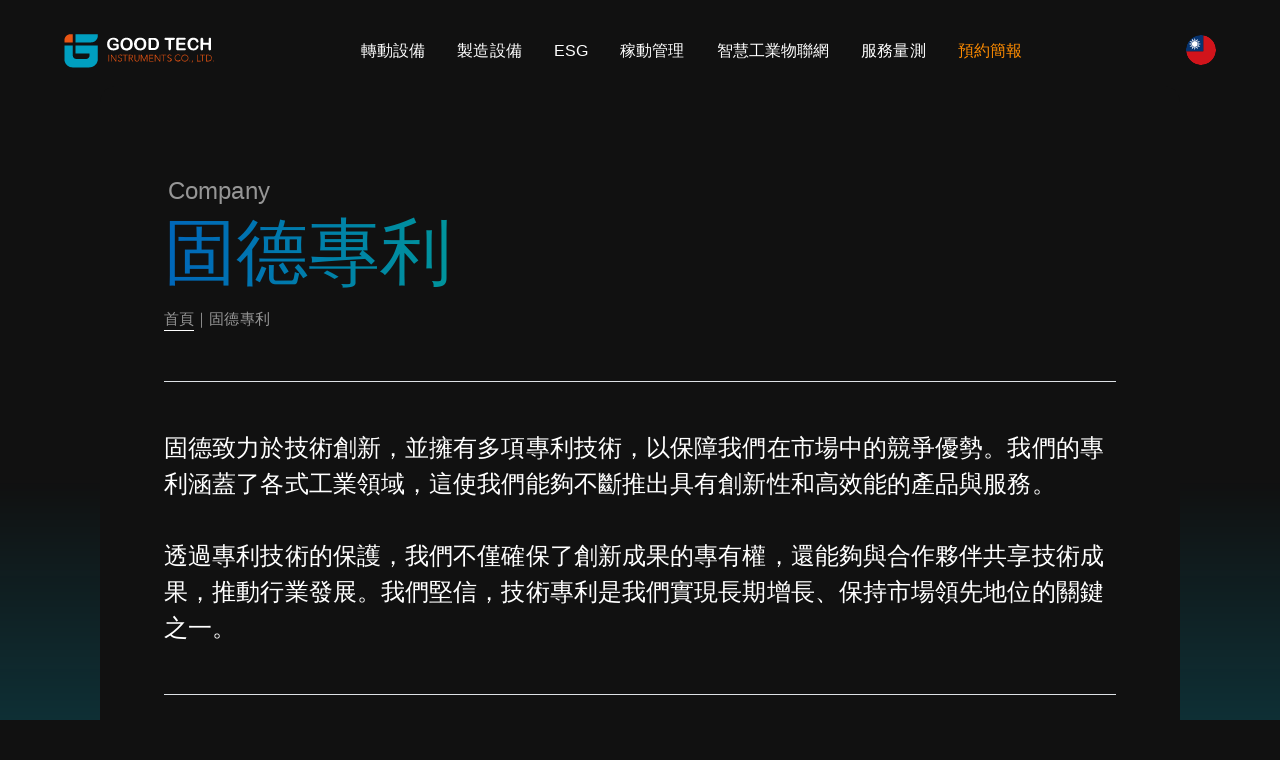

--- FILE ---
content_type: text/html
request_url: https://www.goodtechnology.com.tw/patent.html
body_size: 7779
content:
<!doctype html>
<html class="h-100" lang="zh-Hant-TW"><!-- InstanceBegin template="/Templates/index.dwt" codeOutsideHTMLIsLocked="false" -->
<!-- InstanceBeginEditable name="head" -->
<!-- InstanceEndEditable -->

<head>
	
	<meta charset="utf-8">
	<meta name="viewport" content="width=device-width,initial-scale=1,shrink-to-fit=no">
<!-- InstanceBeginEditable name="EditRegion1" -->
<meta name="description" content="固德致力於技術創新，並擁有多項專利技術，以保障我們在市場中的競爭優勢。我們的專利涵蓋各式工業領域，這使我們能夠不斷推出具有創新性和高效能的產品與服務。">
	
<!-- InstanceEndEditable -->
	  <meta name="author" content="Goodtech Instruments Co., Ltd.">
	<meta name="keywords" content="邊緣運算,固德科技,工業4.0,振動,量測,儀器,品質管理,監測系統,振動量測,產線品質,旋轉機械,預知保養,裝機環境,封裝,石化廠,汽車,泵浦,壓縮機,環境振動,頻譜分析,半導體,廠務轉子,機械手臂" />
	<!--Verifying Your Domain with Pinterest--><meta name="p:domain_verify" content="ab7f1cea10f7c0c6481f70a01928254a"/>
	<!--Verifying Your Domain with bing--><meta name="msvalidate.01" content="556302E2CDD00D672A472826B1D54828">
  <link rel="apple-touch-icon" sizes="180x180" href="apple-touch-icon.png">
  <link rel="icon" type="image/png" sizes="32x32" href="img/favicon-32x32.png">
  <link rel="icon" type="image/png" sizes="16x16" href="img/favicon-16x16.png">
  <link rel="icon" type="image/png" sizes="96x96" href="img/favicon.png">
<link rel="stylesheet" href="css/theme.css">
  <link rel="preload" href="img/index/index-bg.webp" as="image" media="(max-width: 1024px)" fetchpriority="high" />
 <link rel="preconnect" href="https://www.googletagmanager.com" crossorigin>
<link rel="preload" href="img/index/qrcode.svg" as="image" media="(max-width: 150px)" fetchpriority="high" />
	<!-- InstanceBeginEditable name="EditRegion2" -->
  <link rel="image_src" type="image/jpeg" href="https://goodtechnology.com.tw/img/index/001.jpg"/>
  <title>固德專利｜固德科技</title>
	<!-- Canonical: 指向自己 -->
<link rel="canonical" href="https://www.goodtechnology.com.tw/patent.html" />

<!-- Hreflang: 多語版本對應 -->
<link rel="alternate" hreflang="zh-Hans" href="https://www.goodtechnology.com.tw/cn/patent.html" />
<link rel="alternate" hreflang="zh-Hant" href="https://www.goodtechnology.com.tw/patent.html" />
<link rel="alternate" hreflang="en" href="https://www.goodtechnology.com.tw/en/patent.html" />
<link rel="alternate" hreflang="ja" href="https://www.goodtechnology.com.tw/jp/patent.html" />
<link rel="alternate" hreflang="vi-VN" href="https://www.goodtechnology.com.tw/vi/patent.html" />	
<link rel="alternate" hreflang="x-default" href="https://www.goodtechnology.com.tw/" />
 <!-- InstanceEndEditable -->
</head>

<body class="bg-black text-white mt-0" data-bs-spy="scroll" data-bs-target="#navScroll" >
 	
 <div class="container mx-0"><nav id="navScroll" class="navbar navbar-dark px-vw-5 fixed-top" tabindex="0"><a href="index.html" title="Homepage">
	 
	 <div class="navbar-brand col-md-auto text-center mx-auto" ></div></a><!-- 漢堡選單按鈕 --> <div class="hamburger" id="hamburger" onclick="toggleMenu()"> <span></span> <span></span> <span></span> </div> <!-- 選單 -->
	 
	 <div id="menu">

  <table>
    <tr>
      <td><a href="book-appointment-form.html" style="color: #ea5514">預約簡報</a></td>
      <td><a href="service.html" style="color: #ea5514">服務量測</a></td>
		 <td><a href="contact.html" style="color: #ea5514">聯絡我們</a></td>
    </tr>
	  <tr>
      <td><a href="rotor.html">轉動設備</a></td>
		 <td><a href="ml.html">製造設備</a></td>
		 <td><a href="esg.html">ESG</a></td>
      
    </tr>
	  <tr>
      <td><a href="oee.html">稼動管理</a></td>
		 <td><a href="aiot.html">智慧工業物聯網</a></td>
		 <td><a href="application-areas.html">應用領域</a></td>
      
    </tr>
    <tr>
      <td><a href="about.html">關於固德</a></td>
		 <td><a href="service-ems.html">用電調查</a></td>
		 <td><a href="monitoring-example.html">監診實績</a></td>
      
    </tr>
    <tr>
     <td><a href="about4.html">技術理念</a></td>
      <td><a href="solution.html">解決方案</a></td>
		<td><a href="sensor/index.html">感測器</a></td>
    </tr>
    <tr>
       <td><a href="partner.html">經銷商</a></td>
		<td><a href="inspect-list.html">量測儀器</a></td>
     <td><a href="warranty.html">保固與維修</a></td>
    </tr>
    <tr>
      <td><a href="about2.html">客戶群</a></td>
		<td><a href="system-list.html">監測系統</a></td>
     <td><a href="other.html">其他語系</a></td>
     
    </tr>
    <tr>
       <td><a href="blog.html">固德科技報</a></td>
		<td><a href="iot-list.html">物聯網系列</a></td>
      <td><a href="news.html">新聞媒體</a></td>
    </tr>
  </table>
</div>
	 
	 <ul class="navbar-nav mb-2 list-group list-group-horizontal mt-2  mx-auto"><li> <a class="nav-link fs-6" href="rotor.html" title="馬達轉子"> 轉動設備</a> </li> <li> <a class="nav-link fs-6" href="ml.html" title="機器學習">製造設備</a> </li> <li> <a class="nav-link fs-6" href="esg.html" title="環境永續與企業責任"> ESG </a> </li> <li> <a class="nav-link fs-6" href="oee.html" title="設備稼動率">稼動管理</a> </li> <li> <a class="nav-link fs-6" href="aiot.html" title="AIoT智慧工業物聯網">智慧工業物聯網</a> </li> <li> <a class="nav-link fs-6" href="service.html" title="服務量測">服務量測</a> </li> <li class="me-5"> <a class="nav-link fs-6" href="book-appointment-form.html" title="預約簡報" style="color: darkorange">預約簡報</a> </li> 
 

 <!-- InstanceBeginEditable name="EditRegion3" -->
	 <ul class="lang-menu">
  <!-- 主國旗按鈕 -->
  <li class="lang-item btn-outline-light" style="right: 5%">
    <a class="lang-btn" href="patent.html" title="語言">
      <img src="img/about/flags/tw.svg" alt="繁體中文">
    </a>
    <!-- 下拉的其他國旗 -->
    <ul class="lang-dropdown">
      <li><a href="patent.html" data-flag="img/about/flags/tw.svg"><img src="img/about/flags/tw.svg" alt="繁體中文"></a></li>
		<li><a href="cn/patent.html" data-flag="img/about/flags/cn.svg"><img src="img/about/flags/cn.svg" alt="简体中文"></a></li>
      <li><a href="en/patent.html" data-flag="img/about/flags/en.svg"><img src="img/about/flags/en.svg" alt="English"></a></li>
      <li><a href="jp/patent.html" data-flag="img/about/flags/jp.svg"><img src="img/about/flags/jp.svg" alt="日本語"></a></li>
	<li><a href="vi/patent.html" data-flag="img/about/flags/vi.svg"><img src="img/about/flags/vi.svg" alt="Tiếng Việt"></a></li>	
      
    </ul>
  </li>
</ul>
 </ul>
	
	 
	 </nav></div>
  <main class="gradient2 py-vh-5">
	
   <div class="container bg-black rounded-4 px-vw-5 py-vh-5">
		
    
        
           <span class="h5 text-secondary fw-lighter mx-1">Company</span>
              <h1 class="display-2 text-color-green">固德專利

              </h1>  
			<small class="text-secondary"><a href="index.html" class="link-fancy">首頁</a>｜固德專利</small>
		
			
				
              <h2 class="lead border-bottom border-top my-5 py-5" loading="lazy" data-aos="fade-up">固德致力於技術創新，並擁有多項專利技術，以保障我們在市場中的競爭優勢。我們的專利涵蓋了各式工業領域，這使我們能夠不斷推出具有創新性和高效能的產品與服務。<br>
<br>
透過專利技術的保護，我們不僅確保了創新成果的專有權，還能夠與合作夥伴共享技術成果，推動行業發展。我們堅信，技術專利是我們實現長期增長、保持市場領先地位的關鍵之一。
              </h2>
			
			 <div class="row d-flex justify-content-center pb-0">
            <div class="col-lg-3 col-md-4 col-sm-6 col-xs-12 mb-5 text-center" data-aos="fade-right">
              
              <img src="img/patent/1.webp" width="300" height="425" alt="雕鈢製程之智能監控系統"
              class="img-fluid rounded-1" loading="lazy">
				
            </div>
			 <div class="col-lg-3 col-md-4 col-sm-6 col-xs-12 mb-5 text-center" data-aos="fade-right" data-aos-delay="100">
              
              <img src="img/patent/2.webp" width="300" height="425" alt="焊接製程之智能監控系統"
              class="img-fluid rounded-1" loading="lazy">
				
            </div>
			 <div class="col-lg-3 col-md-4 col-sm-6 col-xs-12 mb-5 text-center" data-aos="fade-right" data-aos-delay="200">
              
              <img src="img/patent/3.webp" width="300" height="425" alt="沖壓製程之智能監控系統"
              class="img-fluid rounded-1" loading="lazy">
				
            </div>
			 <div class="col-lg-3 col-md-4 col-sm-6 col-xs-12 mb-5 text-center" data-aos="fade-right">
              
              <img src="img/patent/4.webp" width="300" height="425" alt="切割製程之智能監控系統"
              class="img-fluid rounded-1" loading="lazy">
				
            </div>
			 <div class="col-lg-3 col-md-4 col-sm-6 col-xs-12 mb-5 text-center" data-aos="fade-right" data-aos-delay="100">
              
              <img src="img/patent/5.webp" width="300" height="425" alt="研磨製程之智能監控系統"
              class="img-fluid rounded-1" loading="lazy">
				
            </div>
			 <div class="col-lg-3 col-md-4 col-sm-6 col-xs-12 mb-5 text-center" data-aos="fade-right" data-aos-delay="200">
              
              <img src="img/patent/6.webp" width="300" height="425" alt="動態影像之智能監控系統"
              class="img-fluid rounded-1" loading="lazy">
				
            </div>
			 <div class="col-lg-3 col-md-4 col-sm-6 col-xs-12 mb-5 text-center" data-aos="fade-right">
              
              <img src="img/patent/7.webp" width="300" height="425" alt="搓牙製程之智能監控系統"
              class="img-fluid rounded-1" loading="lazy">
				
            </div>
			 <div class="col-lg-3 col-md-4 col-sm-6 col-xs-12 mb-5 text-center" data-aos="fade-right" data-aos-delay="100">
              
              <img src="img/patent/8.webp" width="300" height="425" alt="轉子機械之智能監測系統"
              class="img-fluid rounded-1" loading="lazy">
				
            </div>
			 <div class="col-lg-3 col-md-4 col-sm-6 col-xs-12 mb-5 text-center" data-aos="fade-right" data-aos-delay="200">
              
              <img src="img/patent/9.webp" width="300" height="425" alt="機械手臂動態監測系統"
              class="img-fluid rounded-1" loading="lazy">
				
            </div>
			
			  </div>
				
				
				
            
          
			
			
			
       
       
      
          </div>
 
      
    
	  

  </main>
<!-- InstanceEndEditable -->
<footer class="bg-black border-top border-dark bg-cover bg-color-footer"> 
	<div class="container text-secondary fw-lighter p-4" loading="lazy"> <div class="row py-5 text-light"><div class="col-lg-6 text-start mb-5"><a href="index.html" title="homepage"><div class="navbar-brand2 col-md-auto" > </div></a><p class="mt-3 text-start text-light lh-lg"><a href="mailto:service@goodtechnology.com.tw" title="MAIL">service@goodtechnology.com.tw </a><br><a href="https://www.google.com/maps?client=safari&amp;rls=en&amp;q=固德科技&amp;oe=UTF-8&amp;um=1&amp;ie=UTF-8&amp;sa=X&amp;ved=0ahUKEwjmruKRq4DcAhWKJZQKHUt3DhAQ_AUICygC" target="_blank" title="GOOGLE地圖">330桃園市桃園區正光路423-2號14樓</a> <br><a href="tel:+88633561682" title="歡迎來電">TEL: (03) 356-1682</a><br><a href="#" title="FAX">FAX: (03) 356-1681</a></p><a href="about.html#9001" title="通過ISO 9001"><img src="img/index/ISO.svg" width="80px" height="80px" alt="ISO 9001" loading="lazy"></a><br><br><a href="https://www.facebook.com/goodtechnology.com.tw/" target="_blank" title="固德FACEBOOK專頁"><img src="img/index/facebook-brands-solid.svg" width="30px;" height="30px" alt="固德FACEBOOK專頁" class="mx-2 shadow-small" ></a><a href="https://www.youtube.com/@goodtechtw/" target="_blank" title="固德youtube"><img src="img/index/youtube-brands-solid.svg" width="30px" height="30px" alt="固德youtube" class="mx-2 shadow-small" loading="lazy"></a><a href="https://goodtechnologycomtw.blogspot.com" target="_blank" title="固德BLOG"><img src="img/index/blogger-brands-solid.svg" height="30px" width="30px;" alt="固德BLOG" class="mx-2 shadow-small" loading="lazy"></a><a href="https://www.linkedin.com/company/goodtech-instruments-co-ltd" target="_blank" title="固德Linkedin"><img src="img/index/linkedin-brands-solid.svg" width="30px" height="30px" alt="Linkedin" class="mx-2 shadow-small" loading="lazy"></a><a href="https://lin.ee/wHCiYmu" target="_blank" title="固德Line"><img src="img/index/line-01.svg" width="30px" height="30px" alt="Line" class="mx-2 shadow-small" loading="lazy"></a></div><div class="col-lg-2 col-md-4 col-sm-4 col-xs-4"> <span class="h6">Company</span><ul class="nav flex-column py-2 lh-lg"><li> <a href="about.html" title="關於固德">關於固德</a> </li><li> <a href="patent.html" title="固德專利">固德專利</a> </li><li> <a href="about4.html" title="技術理念">技術理念</a> </li><li> <a href="partner.html" title="經銷商">經銷商</a> </li><li> <a href="about2.html" title="客戶群">客戶群</a> </li><li> <a href="news.html" title="新聞媒體">新聞媒體</a> </li><li> <a href="contact.html" title="聯絡固德">聯絡固德</a> </li></ul></div><div class="col-lg-2 col-md-4 col-sm-4 col-xs-4"><span class="h6">Services</span><ul class="nav flex-column py-2 lh-lg"><li> <a href="book-appointment-form.html" title="預約簡報">預約簡報</a> </li><li> <a href="service.html" title="服務量測" class="ea5514">服務量測</a> </li><li> <a href="service-ems.html" title="用電調查">用電調查</a> </li><li> <a href="solution.html" title="解決方案">解決方案</a> </li><li> <a href="inspect-list.html" title="量測儀器">量測儀器</a> </li><li> <a href="system-list.html" title="監測系統">監測系統</a> </li><li> <a href="iot-list.html" title="物聯網">物聯網</a> </li></ul></div><div class="col-lg-2 col-md-4 col-sm-4 col-xs-4 text-light"><span class="h6">Support</span><ul class="nav flex-column py-2 lh-lg"><li> <a href="blog.html" target="_blank" title="固德科技報">固德科技報</a> </li><li> <a href="qa-list.html" title="常見問題" >常見問題</a> </li><li> <a href="application-areas.html" title="應用領域" >應用領域</a> </li><li> <a href="monitoring-example.html" title="監診實績">監診實績</a> </li><li> <a href="warranty.html" title="保固與維修">保固與維修</a> </li><li> <a href="other.html" title="其他語系">其他語系</a> </li><li> <a href="sensor/index.html" title="感測器專區">感測器</a> </li></ul></div></div></div><div class="container text-center small py-vh-2 border-top border-dark"><a href="index.html" class="link-fancy link-fancy-light" target="_blank" title="homepage">GOOD TECH INSTRUMENTS CO., LTD.</a> &copy; 2018-2026 All Rights Reserved.<div class="text-secondary text-center small my-2"> <a href="policies.html" title="隱私權政策">隱私權政策</a>｜ <a href="term.html" title="使用條款">使用條款</a>｜ <a href="sitemap.html" title="網站地圖">網站地圖</a> </div> </div> 
	</footer>
	
  <!-- InstanceBeginEditable name="EditRegion4" -->
	<script></script>
	
<!-- InstanceEndEditable --> 
	<script>
  // 等整個頁面載入後再初始化，避免首屏重排
  window.addEventListener('load', () => {
    AOS.init({
      // --- 省 reflow 的關鍵參數 ---
      once: true,                  // 顯示一次就不再觸發
      mirror: false,               // 不做反向動畫
      startEvent: 'load',          // 等 load 再跑
      throttleDelay: 200,          // 降低捲動處理頻率
      debounceDelay: 200,
      disableMutationObserver: true, // 關閉 DOM 觀察，減少重算

      // --- 動畫觀感可自行調 ---
      offset: 120,
      duration: 400,
      easing: 'ease',
      useClassNames: true,         // 只靠 class，交給 CSS transition 處理
      initClassName: null,         // 少一次 class 切換
      animatedClassName: 'aos-animate',

      // 視需要：行動裝置停用，效能更穩
      // disable: 'mobile',
    });
  });
</script>

<style>
  /* 只用 transform/opacity（避免觸發 layout） */
  [data-aos]{
    opacity: 0;
    transform: translateY(16px);
    will-change: transform, opacity;
    transition: transform var(--aos-dur, 400ms) ease,
                opacity   var(--aos-dur, 400ms) ease;
  }
  [data-aos].aos-animate{
    opacity: 1;
    transform: none;
  }

  /* 使用者偏好降動態時，直接禁用動畫 */
  @media (prefers-reduced-motion: reduce){
    [data-aos]{ transition: none; transform: none; opacity: 1; }
  }
</style>
	<!-- 傳統腳本：用 defer，避免阻塞 HTML 解析 -->
<!--<script src="js/script.js" defer></script>-->
	<script defer>
  document.addEventListener('DOMContentLoaded', function () {
  const floatingImage = document.getElementById('floatingImage');
  const footer        = document.getElementById('footer');
  const asideMenu     = document.querySelector('.asideMenu');
  const chevron       = document.querySelector('.fa-chevron-right');
  const btns          = document.querySelectorAll('.btn');

  if (!floatingImage || !footer) return; // 安全防呆

  // 使用者若偏好減少動畫，關掉過渡
  const prefersReduced = window.matchMedia('(prefers-reduced-motion: reduce)').matches;
  const setState = (show, speedSec = 1) => {
    const speed = prefersReduced ? 0 : speedSec;
    floatingImage.style.transition = `transform ${speed}s ease, opacity ${speed}s ease`;
    if (show) {
      floatingImage.style.opacity = '1';
      floatingImage.style.transform = 'translateX(0)';
      floatingImage.style.visibility = 'visible';
    } else {
      floatingImage.style.opacity = '0';
      floatingImage.style.transform = 'translateX(-100vw)';
      floatingImage.style.visibility = 'hidden';
    }
  };

  // 視窗寬度規則
  const isNarrow = () => window.innerWidth < 1100;

  // 觀察 footer 是否進入視口，用 IntersectionObserver 取代每次 scroll 計算
  let footerVisible = false;
  const io = new IntersectionObserver((entries) => {
    footerVisible = entries[0].isIntersecting;
    applyRule(1.5);
  }, { root: null, threshold: 0 });

  io.observe(footer);

  // 套用顯示/隱藏規則（包 rAF，避免頻繁回流）
  let scheduled = false;
  function applyRule(speed) {
    if (scheduled) return;
    scheduled = true;
    requestAnimationFrame(() => {
      if (isNarrow() || footerVisible) {
        setState(false, speed);
      } else {
        setState(true, speed);
      }
      scheduled = false;
    });
  }

  // 初始狀態
  applyRule(1);

  // resize 加個防抖
  let resizeTimer;
  window.addEventListener('resize', () => {
    clearTimeout(resizeTimer);
    resizeTimer = setTimeout(() => applyRule(1.5), 150);
  }, { passive: true });

  // 取代 jQuery：.btn 點擊切換側欄＆icon 旋轉
  if (btns.length && asideMenu && chevron) {
    btns.forEach(btn => {
      btn.addEventListener('click', () => {
        asideMenu.classList.toggle('active');
        chevron.classList.toggle('rotate');
      });
    });
  }
});
</script>

<script defer src="js/aos.js"></script>
<script defer>
  document.addEventListener('DOMContentLoaded', function () {
    AOS.init({ duration: 800 });
  });
</script>
 
  <script>
    let scrollpos = window.scrollY;
    const header = document.querySelector(".navbar");
    const header_height = header.offsetHeight;

    const add_class_on_scroll = () => header.classList.add("scrolled", "shadow-sm");
    const remove_class_on_scroll = () => header.classList.remove("scrolled", "shadow-sm");

    window.addEventListener('scroll', function () {
      scrollpos = window.scrollY;

      if (scrollpos >= header_height) { add_class_on_scroll(); }
      else { remove_class_on_scroll(); }

      console.log(scrollpos);
    })
	 
	 function toggleMenu() {
  var menu = document.getElementById("menu");
  var hamburger = document.getElementById("hamburger");

  menu.classList.toggle("show");
  hamburger.classList.toggle("active"); // 切換漢堡按鈕的樣式
}

  </script>
	<script type="application/ld+json">{"@context": "https://schema.org", "@type": "Organization", "url": "https://www.goodtechnology.com.tw", "logo": "https://www.goodtechnology.com.tw/logo.png"}</script>
<link rel="preconnect" href="https://www.googletagmanager.com" crossorigin>
<link rel="preconnect" href="https://www.google-analytics.com" crossorigin>
<link rel="dns-prefetch" href="//www.google-analytics.com">

<script>
  // gtag 暫存
  window.dataLayer = window.dataLayer || [];
  function gtag(){ dataLayer.push(arguments); }

  // 只載一次
  function loadGA(){
    if (window.__gaLoaded) return;
    window.__gaLoaded = true;

    var s = document.createElement('script');
    s.src = 'https://www.googletagmanager.com/gtag/js?id=G-DGV6WCCXCF'; // ← 改成你的 ID
    s.async = true;
    s.onload = function(){
      gtag('js', new Date());
      gtag('config', 'G-DGV6WCCXCF', {
        transport_type: 'beacon',
        send_page_view: true // 若是 SPA：改 false，路由切換時手動送
      });
    };
    document.head.appendChild(s);
  }

  // LCP 出現就載，否則 1000ms 保底（不拖 LCP）
  (function smartLoad(){
    var done = false, po = null, tmr = null;
    function trigger(){ if (done) return; done = true; if (po){try{po.disconnect();}catch(e){}} if (tmr) clearTimeout(tmr); loadGA(); }

    try {
      if ('PerformanceObserver' in window) {
        po = new PerformanceObserver(function(list){
          if (list.getEntries().length && document.visibilityState === 'visible') trigger();
        });
        po.observe({ type: 'largest-contentful-paint', buffered: true });
      }
    } catch(e){}
    if (document.readyState === 'loading') {
      document.addEventListener('DOMContentLoaded', function(){ tmr = setTimeout(trigger, 1000); }, { once:true });
    } else {
      tmr = setTimeout(trigger, 1000);
    }
  })();
</script>

	
	<script>
document.addEventListener('DOMContentLoaded', () => {
  const track = document.querySelector('.carousel-track');
  if (!track) {
    // 這頁沒有 carousel 就跳過，避免 null.addEventListener
    console.warn('[carousel] .carousel-track not found, skip binding');
    return;
  }

  let isDown = false, startX = 0, scrollLeft = 0;

  const onDown = (e) => {
    isDown = true;
    track.classList.add('dragging');
    const clientX = e.touches ? e.touches[0].pageX : e.pageX;
    startX = clientX - track.offsetLeft;
    scrollLeft = track.scrollLeft;
  };

  const onMove = (e) => {
    if (!isDown) return;
    e.preventDefault(); // 需要阻止預設，故不可 passive
    const clientX = e.touches ? e.touches[0].pageX : e.pageX;
    const x = clientX - track.offsetLeft;
    const walk = (x - startX) * 1.5;
    track.scrollLeft = scrollLeft - walk;
  };

  const onUp = () => {
    isDown = false;
    track.classList.remove('dragging');
  };

  // 滑鼠事件
  track.addEventListener('mousedown', onDown);
  track.addEventListener('mousemove', onMove, { passive: false });
  track.addEventListener('mouseleave', onUp);
  track.addEventListener('mouseup', onUp);

  // 觸控事件（可選，但建議加）
  track.addEventListener('touchstart', onDown, { passive: true });
  track.addEventListener('touchmove', onMove, { passive: false });
  track.addEventListener('touchend', onUp);
});
</script>
	<script>
	document.addEventListener("DOMContentLoaded", function () {
  const langItem = document.querySelector(".lang-item");
  const mainBtn = langItem.querySelector(".lang-btn img");
  const dropdownLinks = langItem.querySelectorAll(".lang-dropdown a");

  // 點擊主國旗 -> 展開/收合選單
  langItem.querySelector(".lang-btn").addEventListener("click", function (e) {
    e.preventDefault();
    langItem.classList.toggle("open");
  });

  // 點擊某個國旗 -> 換圖 & 跳轉
  dropdownLinks.forEach(link => {
    link.addEventListener("click", function (e) {
      e.preventDefault();
      const newFlag = this.dataset.flag;
      mainBtn.src = newFlag;
      window.location.href = this.href;
    });
  });

  // 點擊外部關閉
  document.addEventListener("click", function (e) {
    if (!langItem.contains(e.target)) {
      langItem.classList.remove("open");
    }
  });
});
	
	</script>
	
</body>

<!-- InstanceEnd --></html>

--- FILE ---
content_type: image/svg+xml
request_url: https://www.goodtechnology.com.tw/img/about/flags/jp.svg
body_size: 129
content:
<?xml version="1.0" encoding="UTF-8"?>
<svg xmlns="http://www.w3.org/2000/svg" version="1.1" viewBox="0 0 394.9 394.9">
  <defs>
    <style>
      .cls-1 {
        fill: #f7f8f8;
      }

      .cls-2 {
        fill: #e72d14;
      }
    </style>
  </defs>
  <!-- Generator: Adobe Illustrator 28.7.1, SVG Export Plug-In . SVG Version: 1.2.0 Build 142)  -->
  <g>
    <g id="Capa_1">
      <g>
        <path class="cls-1" d="M5.8,150C32,44.2,139.1-20.4,244.9,5.8c105.9,26.2,170.4,133.2,144.2,239.1-26.2,105.8-133.2,170.4-239.1,144.2C44.2,362.9-20.4,255.9,5.8,150"/>
        <path class="cls-2" d="M94.5,170.9c13.8-55.8,70.2-89.8,126-76,55.8,13.8,89.8,70.2,76,126-13.8,55.8-70.2,89.8-126,76-55.8-13.8-89.8-70.2-76-126"/>
      </g>
    </g>
  </g>
</svg>

--- FILE ---
content_type: image/svg+xml
request_url: https://www.goodtechnology.com.tw/img/index/youtube-brands-solid.svg
body_size: 126
content:
<?xml version="1.0" encoding="utf-8"?>
<!-- Generator: Adobe Illustrator 27.9.5, SVG Export Plug-In . SVG Version: 9.03 Build 54986)  -->
<svg version="1.1" id="圖層_1" xmlns="http://www.w3.org/2000/svg" xmlns:xlink="http://www.w3.org/1999/xlink" x="0px" y="0px"
	 viewBox="0 0 448 448" style="enable-background:new 0 0 448 448;" xml:space="preserve">
<style type="text/css">
	.st0{fill:#EEEEEE;}
</style>
<path class="st0" d="M416,0H31.9C14.3,0,0,14.5,0,32.3v383.4C0,433.5,14.3,448,31.9,448H416c17.6,0,32-14.5,32-32.3V32.3
	C448,14.5,433.6,0,416,0z M170.2,293.2V130.8L312.9,212L170.2,293.2z"/>
</svg>


--- FILE ---
content_type: image/svg+xml
request_url: https://www.goodtechnology.com.tw/img/index/line-01.svg
body_size: 808
content:
<?xml version="1.0" encoding="utf-8"?>
<!-- Generator: Adobe Illustrator 27.9.5, SVG Export Plug-In . SVG Version: 9.03 Build 54986)  -->
<svg version="1.1" id="圖層_1" xmlns="http://www.w3.org/2000/svg" xmlns:xlink="http://www.w3.org/1999/xlink" x="0px" y="0px"
	 viewBox="0 0 448 448" style="enable-background:new 0 0 448 448;" xml:space="preserve">
<style type="text/css">
	.st0{fill:#EEEEEE;}
</style>
<path class="st0" d="M416,0H31.9C14.3,0,0,14.5,0,32.3v383.4C0,433.5,14.3,448,31.9,448H416c17.6,0,32-14.5,32-32.3V32.3
	C448,14.5,433.6,0,416,0z M141.5,266.6c-1.2,4.9-5.4,9.2-10.9,9.2c-15.1,0.2-29.9,0.5-44.8,0c-7.4-0.2-11.1-5.4-11.1-14.3
	c0-27.2,0-54.2,0-81.4c0-3.2,0-6.4,0.7-9.4c0.7-5.2,4.9-8.4,10.1-8.9c7.4-0.5,12.6,4.5,12.6,12.9c0,23.8,0,47.5,0,71.5
	c0,1.7,0,3.7,0,6.2c9.9,0,19.3,0,28.7-0.2c3,0.2,6.2,0.7,8.9,2C140.5,256.2,142.5,261.4,141.5,266.6z M175.2,214.4c0,1.5,0,2.7,0,4
	c0,14.6,0,29.7-0.2,44.3c0,8.9-6.7,14.1-14.8,11.9c-4.2-1.2-7.2-4.2-7.9-8.4c-0.2-1.5-0.5-3.5-0.5-5.2c0-28.5,0-56.9,0-85.4
	c0-5.9,1.5-11.4,7.4-13.6c7.7-3.2,15.6,2.2,15.8,11.1C175.4,186.9,175.2,200.5,175.2,214.4z M282.8,261.1
	c-0.2,10.6-7.9,16.8-16.1,13.1c-3-1.2-5.2-4-7.2-6.4c-12.4-16.8-24.5-33.9-36.9-50.7c-1.2-1.5-2.5-3-3.5-4.5c-0.2,0.2-0.5,0.2-1,0.5
	c0,9.4,0,18.6-0.2,27.5c0,7.2,0.2,14.6,0,22c0,7.4-4.5,12.4-11.1,12.6c-5.9,0.2-10.9-4.2-11.9-10.9c-0.2-1.5-0.5-3-0.5-4.5
	c0-27.2,0-54.7,0-81.9c0-8.4,3.7-13.9,10.1-14.6c5.7-0.7,9.4,2,12.6,6.2c12.6,17.3,25.5,34.9,38.1,52.2c1,1.2,2,2.5,3.7,4.7
	c0-2.5,0.2-4.2,0.2-5.7c0-16.1-0.2-31.9,0-48c0.2-6.4,3.5-10.4,9.4-11.6c5.2-1.2,10.4,1,12.6,5.9c1,2.5,1.5,5.2,1.5,7.7
	C282.8,203.5,283,232.4,282.8,261.1z M367.9,273.7c-18.8,0.2-37.6,0.2-56.4,0c-8.2,0-12.9-5.2-12.9-13.4c0-29.4,0-58.6,0-87.8
	c0-8.2,4.5-13.1,12.9-13.4c18.3-0.2,36.1-0.2,54.4,0c7.9,0.2,13.1,5.2,13.1,11.9c0,6.9-5.4,11.6-13.6,11.6c-14.3,0-28.5,0-43,0
	c0,7.7,0,14.6-0.2,22c9.9,0,19.1,0,28.7,0c3,0,5.9,0,8.9,0.2c6.2,0.7,10.4,5.2,10.6,11.1c0.5,5.9-3.7,11.1-9.9,11.6
	c-10.4,0.5-21,0.2-31.4,0.5c-2.2,0-4.5,0-6.7,0c0,7.7,0,14.3,0,22c1.7,0,3.5,0,5.2,0c13.4,0,26.5,0,39.8,0c7.9,0,13.1,4.7,13.4,11.4
	C380.8,268.3,375.6,273.7,367.9,273.7z"/>
</svg>


--- FILE ---
content_type: image/svg+xml
request_url: https://www.goodtechnology.com.tw/img/index/ISO.svg
body_size: 2752
content:
<?xml version="1.0" encoding="UTF-8"?>
<svg id="_圖層_1" data-name="圖層_1" xmlns="http://www.w3.org/2000/svg" version="1.1" viewBox="0 0 120 120">
  <!-- Generator: Adobe Illustrator 29.0.1, SVG Export Plug-In . SVG Version: 2.1.0 Build 192)  -->
  <defs>
    <style>
      .st0 {
        fill: #fff;
        opacity: .7;
      }
    </style>
  </defs>
  <path class="st0" d="M94.6,75.3c0-.2-4.4-.5-6.4-1.1-1.8-.5-3.6-1.1-5.2-2-2.4-1.4-4.6-3-6.3-5.6-1.8-2.6-2.9-5.4-3.4-8.4-.5-3.2-.6-6.4,0-9.5.4-2,.6-4.1,1.4-6,2.7-6.4,7.9-9.7,14.5-11.1,5.6-1.2,11.2-.9,16.5,1.1,6.5,2.4,10.8,6.9,12.1,14,.7,3.8.8,7.5.3,11.2-.3,2.3-.9,4.8-1.9,6.8-2,3.9-5.1,6.7-9.2,8.3-4,1.6-8.2,2.2-12.5,2.3ZM102.4,45.4c-.2-1.7-1.6-2.9-2.8-3.4-1.3-.7-3.2-.5-4.7-.4-2.3.2-4.5.8-5.3,3.3-.4,1.3-.6,2.6-.8,3.9-.7,4.1-.4,8.1.6,12,.4,1.4,1.1,2.5,2.5,3.1,2.5,1.1,4.9,1.2,7.6.3,1.8-.7,2.9-1.7,3.1-3.5.3-2.5,0-12.6-.2-15.3ZM70,46.6h-8c-.3,0-.7-.2-.9-.5-2.1-2.9-5.1-4.4-8.4-5-2.1-.4-4.3-.4-6.4-.5-.5,0-1.1.2-1.6.5-1.1.7-1.1,2.2,0,2.7,1.5.7,3.2,1.2,4.8,1.7,4.4,1.3,8.9,2.6,13.2,4,1.3.4,2.4,1.3,3.4,2.2,1.9,1.6,3.6,3.4,4.5,5.8,1.9,4.9.2,10.9-4,14.2-2.8,2.2-6,3-9.5,3.3-5.6.5-10.9-.6-15.8-3.5,0,0-.3,0-.7-.3,0,1,0,1.9-.2,3h-8.3c-.6,0-1,0-1-.8v-14.6c2.7,0,5.2-.3,7.6-.3s1,.4,1.2.7c2.4,3.9,6.2,5.4,10.5,5.9,2,.2,4.1-.2,6.2-.4.3,0,.6,0,.8-.3.4-.4.9-.8.9-1.2s-.5-1.1-.9-1.2c-2.2-.8-4.4-1.5-6.5-2.2-4.1-1.4-8.4-2.5-12.4-4.2-3.3-1.4-5.9-3.8-7-7.3-1.8-5.8.1-12.1,6-15.3,5.1-2.7,10.4-2.5,15.9-1.5,2.3.4,4.4,1.2,6.3,2.4.2.2.5.3.8.4h.5c0-.8,0-1.6,0-2.4h8.8v14.7ZM28.4,64.5v1.9c.1,2.2.1,4.4.2,6.7,0,.9-.3,1.3-1.3,1.3H2.8q-1.6,0-1.6-1.6v-8.2c1.5,0,2.9-.2,4.3,0,1.2.2,2-.6,2-1.8v-20.9H1.2v-9.9c2.5,0,8.8-.1,9.4-.1,5.6-.1,11.2-.1,16.8-.3.8,0,.9.3.9.9,0,2.9.1,5.7.1,8.6s-.5.7-.8.7c-1.4,0-2.8,0-4.3,0-.9,0-1.2.2-1.2,1.2,0,6.7.1,13.4.1,20.1s.4,1.6,1.3,1.6c1.7-.2,3.3-.2,4.9-.2ZM74.2,79.2c-.4.9-.7,1.8-1.2,2.6-.4.8-.2,1.1.5,1.3,2.2.8,4.4,1.5,6.6,2.3.8.3,1.2.2,1.7-.5,1.3-1.7,2.7-3.4,4-5,.5-.6,1.1-1.1,2.2-.7-1.6,2.2-3.1,4.3-4.7,6.3-.7.8-.5,1.2.3,1.7,1.1.6,2.2,1.1,3.2,1.8.8.6,1.4.4,2.1-.2,1.6-1.5,3.2-2.9,4.6-4.5,1.3-1.5,2.5-3.1,3.7-4.6.5-.6,1-1,1.8-.5-6.2,9.8-14.9,16.2-25.8,19.8-5,1.6-10.2,2.4-15.5,2.3-5.4,0-10.5-1.1-15.6-2.8-5-1.7-9.6-4.4-13.7-7.6-4.2-3.3-7.7-7.2-10.8-11.6,1.2-.7,1.8,0,2.5.9,2.6,2.9,5.2,5.7,7.9,8.6.7.8,1.5.9,2.4.2.9-.7,1.9-1.1,2.8-1.6,1.1-.6,1.1-.9.3-1.9l-4.2-5.7-.3-.6c1-.6,1.5,0,1.9.6,1,1.2,1.8,2.5,2.8,3.7,0,.2.3.4.5.6q1.5,1.8,3.7.9c1.8-.7,3.7-1.3,5.5-1.9.8-.3,1.3-.5.6-1.5-.5-.7-.8-1.6-1.2-2.6,1.1-.2,1.7,0,2.1.9,1,2.2,1.1,2.1,3.5,1.8,2.8-.3,5.5-.7,8.3-.9.6,0,.9-.3.8-.9,0-1.2.6-1.2,1.5-1,0,.3,0,.6,0,.8,0,.7.2.9,1,1,3.3.4,6.6,1,9.9,1.4.3,0,.7-.2.9-.5.3-.5.5-1,.7-1.5.6-.6,1.2-1.1,2.6-.9ZM63.5,94.6c.3-.5.5-1,.8-1.4,1.8-2.7,3.6-5.4,5.3-8.1.4-.6.6-1.3-.4-1.4-2.9-.4-5.8-.8-8.8-1.1-.8,0-1.1.2-1.1,1v8q0,1.8,1.7,2c.5,0,1,.2,1.7.3-.2,0-.3.2-.5.3.5.2.9.3,1.3.4ZM47.1,84c0,.2,0,.4,0,.5,1.4,2.3,2.9,4.6,4.3,6.9,1.1,1.7,2.3,3.2,4.7,2.3h.4c.9,0,1.3-.2,1.3-1.2,0-1.4,0-2.8,0-4.1v-5.7c-3.8,0-7.3.2-10.8,1.3h0ZM45.1,84.2c-2.5.9-4.9,1.8-7.2,2.8,0,0-.2.8,0,.9,3.2,3,6.6,5.7,10.4,7.8.2,0,.5.2.7.2.8-.3,1.7-.7,2.4-1.1.2,0,.3-.7.2-.8-1.9-3-3.8-6-5.8-9-.2-.3-.5-.5-.7-.8ZM79.7,86.9c-2.4-.8-4.6-1.6-6.9-2.3-.4,0-1.2,0-1.4.5-1.9,2.9-3.8,5.8-5.6,8.8,0,.2-.2.6,0,.8.6.8,2.7,1.2,3.6.6,1-.6,2-1.2,2.9-1.9,2.2-1.7,4.4-3.5,6.5-5.2.4-.3.6-.7,1-1.3ZM69.1,98.7c0-.2,0-.5,0-.7-1.4-.6-2.8-1.3-4.2-1.8-5.5-1.9-10.8-1.4-15.9,1.5-.3.2-.5.5-.8.8.3.2.6.5,1,.6,5.3,1,10.7,1.1,16.1.5,1.2-.3,2.4-.7,3.7-.9ZM70.2,96.8c.4,1,1.1,1.3,2,1.1,4.8-1.4,9.2-3.5,13.3-6.3.3-.2.8-.3,1.2-.5,0-.2-.3-.4-.4-.6-1.3-.7-2.6-1.4-3.9-2.2-.6-.4-1.1-.3-1.6,0-1.8,1.6-3.6,3.3-5.5,4.8-1.6,1.3-3.4,2.4-5.1,3.6ZM47,96.7c-.5-.3-1-.5-1.4-.8-3.3-2-6.4-4.4-9.1-7.2-.6-.6-1.1-.7-1.8-.3-.9.5-1.9,1.1-2.8,1.6-1.2.7-1.2.9,0,1.7,3.9,2.7,8.1,4.6,12.6,6.1,1.2.4,1.9,0,2.5-1.1ZM73.8,26.4c-1,.4-1.6.3-2-.6,0-.2-.2-.4-.4-.6-1-2-1-1.8-3.2-1.5-2.5.4-5,.6-7.5.8-.9.1-1.8.1-1.7,1.4,0,.2-.5.6-.8.6s-.8-.5-.7-.7c.2-1.3-.6-1.3-1.6-1.4-2.9-.2-5.7-.5-8.5-1-1.3-.2-2,0-2.3,1.3,0,.2-.2.4-.3.7-.3,1.1-.9,1.4-2.1,1.1.5-1.2,1-2.3,1.5-3.6-2.1-.7-4.1-1.4-6-2.1q-2.5-.9-4.2,1.2c-1,1.2-2,2.5-2.9,3.8-.5.7-1.1,1-2.1.7l1.5-2.4c1.1-1.5,2.2-2.9,3.3-4.3.5-.7,0-.9-.4-1.2-1.1-.6-2.2-1.1-3.2-1.8-.9-.6-1.7-.5-2.4.2-2.7,2.9-5.5,5.7-8.1,8.7-.7.8-1.3,1-2.4.7C27.3,12.3,40.9,4.6,58,4.5c17.3,0,31,7.5,41.1,21.8-1.1.4-1.8.2-2.3-.7-2.3-3.5-5.3-6.3-8.4-9-.8-.6-1.3-.5-2.1-.1-.9.6-1.9,1.1-2.8,1.6-1.1.6-1.1.8-.4,1.8,1.5,2,3,4,4.4,6.1,0,.1,0,.2,0,.3-1,.4-1.6.1-2.1-.7-1.2-1.7-2.5-3.3-3.7-4.9-.7-.9-1.4-1-2.4-.5-2,.8-4.1,1.6-6.2,2.2-.8.2-.9.6-.7,1.2.4.9.8,1.8,1.3,2.8ZM57.5,23.3v-10.2c0-.3-.5-.7-.8-.8-.9-.2-1.7-.3-2.6-.4-.3,0-.8.1-1,.4-.8.9-1.6,2-2.3,2.9-1,1.4-2.1,2.7-3,4.1-.4.7-.5,1.6-.5,2.4s1,.4,1.5.6c.4.1.8.2,1.2.2,2.3.2,4.8.5,7.5.8ZM59.1,23.3c3.5-.5,6.8-.9,10-1.4,0,0,.4-.8.2-1-.5-.9-.9-1.8-1.5-2.6-1.4-1.8-2.6-3.8-3.9-5.7-.3-.4-.9-.6-1.3-.6-.9,0-1.8.1-2.7.3-.3.1-.8.4-.8.6v10.4ZM65,11.2c2.3,3.5,4.4,6.8,6.6,10.2,2.3-.8,4.5-1.6,6.8-2.4.4-.2.8-.6,1.2-1-.7-.5-1.1-.8-1.6-1.1-2.8-2-5.6-4-8.4-6.1-1.7-1.3-3.1-.3-4.6.4ZM51.3,11.5c-1.5-1.5-2.7-1.6-4.5-.6-3.2,1.8-5.9,4.2-8.6,6.6-1.2,1-1.1,1.4.4,1.9.6.2,1.1.4,1.7.6,1.5.5,2.9,1,4.6,1.6,2-3.4,4.2-6.7,6.4-10.1ZM68.5,7.4c-3.2-2-17-2-20.6,0,2,4.3,17.1,4.5,20.6,0ZM46.7,9c-.6-.9-1.3-1.4-2.3-1.1-4.6,1.5-8.9,3.6-13,6.2-.9.6-.9,1,.1,1.6.9.6,1.9,1,2.8,1.6.8.5,1.3.3,1.9-.2,2-1.7,4-3.4,6-5,1.5-1.1,3-2,4.5-3.1ZM85.9,15c-.4-.4-.6-.7-.9-.8-2.3-1.4-4.7-2.8-7.1-4-2-.9-4.1-1.5-6.1-2.3-.8-.2-1.4,0-1.7.7,0,.2.2.8.4.9,3.7,2.2,7,4.8,10.1,7.8.2.2.8.4,1,.3,1.4-.8,2.7-1.6,4.3-2.6ZM21,112.9l2.4-.3c.1.3.2.6.3.7s.3.2.5.2c.4,0,.7-.2.9-.6.2-.3.3-.9.4-1.8-.3.3-.6.5-.9.6s-.6.2-1,.2c-.8,0-1.4-.3-1.9-.8s-.8-1.2-.8-2.1.1-1.1.4-1.6.6-.8,1.1-1.1,1.1-.4,1.8-.4,1.5,0,2.1.4.9.8,1.2,1.4.5,1.5.5,2.5c0,1.6-.3,2.7-1,3.4s-1.6,1.1-2.7,1.1-1.2,0-1.6-.2-.7-.4-1-.7-.6-.4-.7-.9ZM25.4,109.1c0-.5-.1-.8-.4-1.1s-.5-.4-.9-.4-.6,0-.8.4-.3.6-.3,1.1.1.8.3,1.1.5.4.8.4.6,0,.8-.4.5-.6.5-1.1ZM28.9,110.5c0-1.6.3-2.8.9-3.4s1.5-1,2.7-1,1.1,0,1.4.2.7.3.9.6.4.5.6.7.2.5.3.9c.2.6.2,1.3.2,2,0,1.6-.3,2.7-.8,3.4s-1.4,1.1-2.7,1.1-1.3,0-1.8-.3-.8-.6-1.1-1c-.2-.3-.4-.7-.5-1.3s-.1-1.2-.1-1.9h0ZM31.2,110.5c0,1.1.1,1.8.3,2.2s.5.6.8.6.5,0,.6-.3.3-.4.4-.8,0-.9,0-1.7,0-1.9-.3-2.3-.5-.6-.9-.6-.7.2-.9.6-.1,1.3,0,2.3ZM36.9,110.5c0-1.6.3-2.8.9-3.4s1.5-1,2.7-1,1.1,0,1.4.2.7.3.9.6.4.5.6.7.2.5.3.9c.2.6.2,1.3.2,2,0,1.6-.3,2.7-.8,3.4s-1.4,1.1-2.7,1.1-1.3,0-1.8-.3-.8-.6-1.1-1c-.2-.3-.4-.7-.5-1.3s0-1.2,0-1.9h0ZM39.2,110.5c0,1.1,0,1.8.3,2.2s.5.6.8.6.5,0,.6-.3.3-.4.4-.8,0-.9,0-1.7,0-1.9-.3-2.3-.5-.6-.9-.6-.7.2-.9.6,0,1.3,0,2.3ZM50.3,106.1v8.7h-2.4v-5.7c-.4.3-.8.5-1.1.7s-.8.4-1.4.5v-2c.8-.3,1.4-.6,1.9-.9s.8-.8,1.1-1.4h1.9ZM57.1,108.6h2.5v2.4h-2.5v-2.4ZM57.1,112.5h2.5v2.4h-2.5v-2.4ZM71.9,114.9h-7.2c0-.7.3-1.4.7-2s1.2-1.4,2.3-2.2c.7-.5,1.1-.9,1.3-1.2s.3-.5.3-.8,0-.5-.3-.7-.4-.3-.7-.3-.6,0-.7.3-.3.5-.4,1l-2.4-.2c0-.7.3-1.2.5-1.6s.6-.7,1.1-.9,1.1-.3,1.9-.3,1.5,0,2,.3.8.5,1.1.9.4.8.4,1.3-.2,1-.5,1.5-.9,1-1.7,1.6c-.5.3-.8.6-1,.7s-.4.3-.6.5h3.7v2.1h.2ZM72.9,110.5c0-1.6.3-2.8.9-3.4s1.5-1,2.7-1,1.1,0,1.4.2.7.3.9.6.4.5.6.7.2.5.3.9c.2.6.2,1.3.2,2,0,1.6-.3,2.7-.8,3.4s-1.4,1.1-2.7,1.1-1.3,0-1.8-.3-.8-.6-1.1-1c-.2-.3-.4-.7-.5-1.3s0-1.2,0-1.9h0ZM75.3,110.5c0,1.1,0,1.8.3,2.2s.5.6.8.6.5,0,.6-.3.3-.4.4-.8,0-.9,0-1.7,0-1.9-.3-2.3-.5-.6-.9-.6-.7.2-.9.6,0,1.3,0,2.3ZM86.3,106.1v8.7h-2.4v-5.7c-.4.3-.8.5-1.1.7s-.8.4-1.4.5v-2c.8-.3,1.4-.6,1.9-.9s.8-.8,1.1-1.4h1.9ZM89.9,106.3h5.7v1.9h-3.8l-.2,1.3c.3,0,.5-.2.8-.3s.5,0,.8,0c.9,0,1.6.3,2.1.8s.8,1.2.8,2,0,1.1-.4,1.6-.7.9-1.2,1.2-1.2.4-1.9.4-1.1,0-1.5-.2-.7-.3-1-.5-.5-.5-.7-.7-.3-.6-.4-1l2.4-.3c0,.4.2.7.4.9s.5.3.8.3.6,0,.8-.4.3-.6.3-1.1,0-.9-.3-1.1-.5-.4-.9-.4-.5,0-.7.2-.3.2-.5.4l-2-.3.6-4.6h0Z"/>
</svg>

--- FILE ---
content_type: image/svg+xml
request_url: https://www.goodtechnology.com.tw/img/logo.svg
body_size: 3133
content:
<?xml version="1.0" encoding="utf-8"?>
<!-- Generator: Adobe Illustrator 27.9.5, SVG Export Plug-In . SVG Version: 9.03 Build 54986)  -->
<svg version="1.1" id="圖層_1" xmlns="http://www.w3.org/2000/svg" xmlns:xlink="http://www.w3.org/1999/xlink" x="0px" y="0px"
	 viewBox="0 0 150 35" style="enable-background:new 0 0 150 35;" xml:space="preserve">
<style type="text/css">
	.st0{fill:#FFFFFF;}
	.st1{fill:#E95513;}
	.st2{fill:#009FC0;}
</style>
<g>
	<g>
		<g>
			<g>
				<path class="st0" d="M54.4,12.2v2.4c0,0.3,0,0.6-0.1,0.7c-0.1,0.2-0.2,0.4-0.3,0.5c-0.2,0.2-0.4,0.3-0.6,0.4
					c-0.7,0.4-1.5,0.7-2.1,0.9c-0.7,0.2-1.4,0.3-2.2,0.3c-0.9,0-1.8-0.1-2.6-0.4c-0.8-0.3-1.4-0.7-2-1.3c-0.5-0.6-1-1.2-1.3-2
					c-0.3-0.8-0.4-1.7-0.4-2.6c0-1,0.1-1.8,0.4-2.6c0.3-0.8,0.7-1.5,1.3-2c0.6-0.6,1.2-1,2-1.3c0.8-0.3,1.7-0.4,2.7-0.4
					c0.8,0,1.6,0.1,2.2,0.3c0.6,0.2,1.2,0.5,1.5,0.8c0.4,0.3,0.7,0.7,0.9,1.1c0.2,0.4,0.3,0.7,0.3,1c0,0.3-0.1,0.6-0.3,0.8
					C53.5,8.9,53.2,9,52.9,9c-0.2,0-0.4,0-0.5-0.1c-0.2-0.1-0.3-0.2-0.4-0.4c-0.3-0.5-0.6-0.8-0.8-1.1c-0.2-0.2-0.5-0.5-0.9-0.6
					c-0.4-0.2-0.8-0.3-1.4-0.3c-0.6,0-1.1,0.1-1.5,0.3c-0.5,0.2-0.8,0.5-1.2,0.9c-0.3,0.4-0.6,0.8-0.7,1.4c-0.2,0.5-0.3,1.2-0.3,1.8
					c0,1.4,0.3,2.5,1,3.3c0.7,0.8,1.6,1.2,2.8,1.2c0.6,0,1.1-0.1,1.6-0.2c0.5-0.2,1-0.4,1.5-0.6v-2h-1.9c-0.5,0-0.8-0.1-1.1-0.2
					c-0.2-0.1-0.4-0.4-0.4-0.7c0-0.3,0.1-0.5,0.3-0.7c0.2-0.2,0.5-0.3,0.8-0.3h2.8c0.3,0,0.6,0,0.9,0.1c0.2,0.1,0.4,0.2,0.6,0.4
					C54.3,11.4,54.4,11.7,54.4,12.2z"/>
				 
				<path class="st0" d="M62.2,4.7c1.3,0,2.4,0.3,3.3,0.8c0.9,0.5,1.6,1.3,2.1,2.2c0.5,1,0.7,2.1,0.7,3.4c0,0.9-0.1,1.8-0.4,2.6
					c-0.3,0.8-0.6,1.4-1.2,2c-0.5,0.6-1.1,1-1.9,1.3c-0.7,0.3-1.6,0.5-2.6,0.5c-1,0-1.8-0.2-2.6-0.5c-0.8-0.3-1.4-0.7-1.9-1.3
					c-0.5-0.6-0.9-1.2-1.2-2c-0.3-0.8-0.4-1.7-0.4-2.6c0-0.9,0.1-1.8,0.4-2.6c0.3-0.8,0.7-1.5,1.2-2c0.5-0.6,1.1-1,1.9-1.3
					C60.4,4.8,61.2,4.7,62.2,4.7z M65.7,11c0-0.9-0.1-1.7-0.4-2.3C65,8,64.6,7.5,64,7.1c-0.5-0.3-1.2-0.5-1.9-0.5
					c-0.5,0-1,0.1-1.4,0.3c-0.4,0.2-0.8,0.5-1.1,0.8c-0.3,0.4-0.5,0.8-0.7,1.4c-0.2,0.6-0.3,1.2-0.3,1.9c0,0.7,0.1,1.3,0.3,1.9
					c0.2,0.6,0.4,1,0.7,1.4c0.3,0.4,0.7,0.6,1.1,0.8c0.4,0.2,0.9,0.3,1.4,0.3c0.6,0,1.2-0.2,1.8-0.5c0.5-0.3,1-0.8,1.3-1.5
					C65.6,12.8,65.7,11.9,65.7,11z"/>
				<path class="st0" d="M75.8,4.7c1.3,0,2.4,0.3,3.3,0.8C80,6,80.7,6.7,81.1,7.6c0.5,1,0.7,2.1,0.7,3.4c0,0.9-0.1,1.8-0.4,2.6
					c-0.3,0.8-0.6,1.4-1.2,2c-0.5,0.6-1.1,1-1.9,1.3c-0.7,0.3-1.6,0.5-2.6,0.5c-1,0-1.8-0.2-2.6-0.5c-0.8-0.3-1.4-0.7-1.9-1.3
					c-0.5-0.6-0.9-1.2-1.2-2c-0.3-0.8-0.4-1.7-0.4-2.6c0-0.9,0.1-1.8,0.4-2.6c0.3-0.8,0.7-1.5,1.2-2c0.5-0.6,1.1-1,1.9-1.3
					C74,4.8,74.8,4.7,75.8,4.7z M79.3,11c0-0.9-0.1-1.7-0.4-2.3c-0.3-0.7-0.7-1.2-1.2-1.5s-1.2-0.5-1.9-0.5c-0.5,0-1,0.1-1.4,0.3
					c-0.4,0.2-0.8,0.5-1.1,0.8c-0.3,0.4-0.5,0.8-0.7,1.4c-0.2,0.6-0.3,1.2-0.3,1.9c0,0.7,0.1,1.3,0.3,1.9c0.2,0.6,0.4,1,0.7,1.4
					c0.3,0.4,0.7,0.6,1.1,0.8c0.4,0.2,0.9,0.3,1.4,0.3c0.6,0,1.2-0.2,1.8-0.5c0.5-0.3,1-0.8,1.3-1.5C79.1,12.8,79.3,11.9,79.3,11z"
					/>
				<path class="st0" d="M85.5,4.9h3.2c0.8,0,1.6,0.1,2.2,0.2c0.6,0.2,1.2,0.4,1.6,0.9c1.3,1.1,1.9,2.8,1.9,5c0,0.7-0.1,1.4-0.2,2
					c-0.1,0.6-0.3,1.2-0.6,1.6c-0.3,0.5-0.6,0.9-1,1.3c-0.3,0.3-0.7,0.5-1.1,0.7c-0.4,0.2-0.8,0.3-1.3,0.4c-0.4,0.1-1,0.1-1.5,0.1
					h-3.2c-0.5,0-0.8-0.1-1-0.2c-0.2-0.1-0.4-0.3-0.4-0.6c-0.1-0.2-0.1-0.6-0.1-1v-9c0-0.5,0.1-0.9,0.4-1.2C84.6,5,85,4.9,85.5,4.9z
					 M86.5,6.8v8.3h1.9c0.4,0,0.7,0,1,0c0.2,0,0.5-0.1,0.7-0.2c0.3-0.1,0.5-0.2,0.7-0.4c0.8-0.7,1.2-1.9,1.2-3.6
					c0-1.2-0.2-2.1-0.5-2.7c-0.4-0.6-0.8-1-1.4-1.2c-0.5-0.2-1.2-0.2-1.9-0.2H86.5z"/>
				<path class="st0" d="M108.9,6.9h-2.7v8.9c0,0.5-0.1,0.9-0.3,1.1c-0.2,0.2-0.5,0.4-0.9,0.4c-0.4,0-0.7-0.1-0.9-0.4
					c-0.2-0.3-0.3-0.6-0.3-1.1V6.9H101c-0.4,0-0.7-0.1-0.9-0.3c-0.2-0.2-0.3-0.4-0.3-0.7c0-0.3,0.1-0.6,0.3-0.8
					c0.2-0.2,0.5-0.3,0.9-0.3h7.9c0.4,0,0.7,0.1,1,0.3c0.2,0.2,0.3,0.4,0.3,0.7c0,0.3-0.1,0.6-0.3,0.7
					C109.7,6.8,109.3,6.9,108.9,6.9z"/>
				<path class="st0" d="M119.7,6.8h-5.6v3h5.2c0.4,0,0.7,0.1,0.9,0.3c0.2,0.2,0.3,0.4,0.3,0.7c0,0.3-0.1,0.5-0.3,0.7
					c-0.2,0.2-0.5,0.3-0.9,0.3h-5.2v3.5h5.8c0.4,0,0.7,0.1,0.9,0.3c0.2,0.2,0.3,0.4,0.3,0.7c0,0.3-0.1,0.5-0.3,0.7
					c-0.2,0.2-0.5,0.3-0.9,0.3h-6.8c-0.5,0-0.9-0.1-1.2-0.4c-0.2-0.2-0.4-0.6-0.4-1.2V6.4c0-0.4,0.1-0.6,0.2-0.9
					c0.1-0.2,0.3-0.4,0.5-0.5s0.5-0.2,0.9-0.2h6.6c0.4,0,0.7,0.1,0.9,0.3c0.2,0.2,0.3,0.4,0.3,0.7c0,0.3-0.1,0.5-0.3,0.7
					C120.4,6.7,120.1,6.8,119.7,6.8z"/>
				<path class="st0" d="M133.6,13.3c0,0.4-0.1,0.8-0.3,1.3c-0.2,0.5-0.5,0.9-0.9,1.3c-0.4,0.4-0.9,0.8-1.6,1.1
					c-0.6,0.3-1.4,0.4-2.2,0.4c-0.6,0-1.2-0.1-1.8-0.2c-0.5-0.1-1-0.3-1.4-0.6c-0.4-0.3-0.8-0.6-1.2-1c-0.3-0.4-0.6-0.8-0.8-1.3
					c-0.2-0.5-0.4-1-0.5-1.5c-0.1-0.5-0.2-1.1-0.2-1.7c0-1,0.1-1.9,0.4-2.7c0.3-0.8,0.7-1.5,1.2-2c0.5-0.6,1.2-1,1.9-1.3
					c0.7-0.3,1.5-0.4,2.3-0.4c1,0,1.9,0.2,2.7,0.6c0.8,0.4,1.4,0.9,1.8,1.5c0.4,0.6,0.6,1.1,0.6,1.7c0,0.3-0.1,0.5-0.3,0.8
					c-0.2,0.2-0.4,0.3-0.7,0.3c-0.3,0-0.6-0.1-0.7-0.2c-0.2-0.2-0.3-0.4-0.5-0.8c-0.3-0.6-0.7-1.1-1.1-1.4c-0.4-0.3-1-0.5-1.6-0.5
					c-1,0-1.8,0.4-2.4,1.2c-0.6,0.8-0.9,1.9-0.9,3.3c0,1,0.1,1.7,0.4,2.4c0.3,0.6,0.6,1.1,1.1,1.4c0.5,0.3,1.1,0.5,1.7,0.5
					c0.7,0,1.3-0.2,1.8-0.5c0.5-0.4,0.9-0.9,1.1-1.6c0.1-0.3,0.2-0.6,0.4-0.8c0.2-0.2,0.4-0.3,0.8-0.3c0.3,0,0.6,0.1,0.8,0.3
					C133.5,12.7,133.6,13,133.6,13.3z"/>
				<path class="st0" d="M138.3,6.2v3.5h5.4V6.2c0-0.5,0.1-0.9,0.3-1.1c0.2-0.3,0.5-0.4,0.9-0.4c0.4,0,0.7,0.1,0.9,0.4
					c0.2,0.2,0.3,0.6,0.3,1.1v9.7c0,0.5-0.1,0.9-0.4,1.1c-0.2,0.3-0.5,0.4-0.9,0.4c-0.4,0-0.7-0.1-0.9-0.4c-0.2-0.3-0.3-0.6-0.3-1.1
					v-4.1h-5.4v4.1c0,0.5-0.1,0.9-0.4,1.1c-0.2,0.3-0.5,0.4-0.9,0.4c-0.4,0-0.7-0.1-0.9-0.4c-0.2-0.3-0.3-0.6-0.3-1.1V6.2
					c0-0.5,0.1-0.9,0.3-1.1c0.2-0.3,0.5-0.4,0.9-0.4c0.4,0,0.7,0.1,0.9,0.4C138.2,5.3,138.3,5.7,138.3,6.2z"/>
				<animateTransform attributeName="transform" attributeType="XML" type="translate" values="150;0;" begin="1s" dur="0.6s" repeatCount="1"/>
			</g>
		</g>
		<g>
			<path class="st1" d="M44.2,21.8h0.6v6.6h-0.6V21.8z"/>
			<path class="st1" d="M46.6,21.8h0.8l4,5.8h0v-5.8h0.6v6.6h-0.8l-4-5.8h0v5.8h-0.6V21.8z"/>
			<path class="st1" d="M54.1,27.1c0.2,0.3,0.4,0.5,0.6,0.6c0.3,0.1,0.6,0.2,0.9,0.2c0.2,0,0.4,0,0.6-0.1c0.2-0.1,0.3-0.1,0.5-0.3
				c0.1-0.1,0.2-0.2,0.3-0.4c0.1-0.2,0.1-0.3,0.1-0.5c0-0.2,0-0.4-0.1-0.6c-0.1-0.1-0.2-0.3-0.4-0.4c-0.2-0.1-0.3-0.2-0.5-0.2
				c-0.2-0.1-0.4-0.1-0.6-0.2c-0.2-0.1-0.4-0.1-0.6-0.2c-0.2-0.1-0.4-0.2-0.5-0.3c-0.2-0.1-0.3-0.3-0.4-0.5
				c-0.1-0.2-0.1-0.5-0.1-0.8c0-0.3,0.1-0.6,0.2-0.8c0.1-0.2,0.3-0.4,0.5-0.6c0.2-0.2,0.4-0.3,0.7-0.3c0.3-0.1,0.5-0.1,0.8-0.1
				c0.4,0,0.7,0.1,1,0.2c0.3,0.1,0.6,0.3,0.8,0.6L57,22.8c-0.2-0.2-0.3-0.4-0.5-0.5c-0.2-0.1-0.5-0.2-0.7-0.2c-0.2,0-0.4,0-0.6,0.1
				c-0.2,0.1-0.3,0.1-0.5,0.2c-0.1,0.1-0.2,0.2-0.3,0.4c-0.1,0.2-0.1,0.3-0.1,0.6c0,0.3,0.1,0.6,0.3,0.8s0.4,0.3,0.6,0.4
				c0.3,0.1,0.5,0.2,0.8,0.3c0.3,0.1,0.6,0.2,0.8,0.3c0.3,0.1,0.5,0.3,0.6,0.5c0.2,0.2,0.3,0.6,0.3,1c0,0.3-0.1,0.6-0.2,0.8
				c-0.1,0.2-0.3,0.4-0.5,0.6c-0.2,0.2-0.4,0.3-0.7,0.4c-0.2,0.1-0.5,0.1-0.8,0.1c-0.4,0-0.8-0.1-1.2-0.2c-0.4-0.2-0.7-0.4-0.9-0.8
				L54.1,27.1z"/>
			<path class="st1" d="M60.5,22.3h-2.3v-0.6h5.1v0.6h-2.3v6h-0.6V22.3z"/>
			<path class="st1" d="M64.4,21.8h1.7c0.1,0,0.2,0,0.4,0c0.1,0,0.3,0,0.5,0.1c0.2,0,0.4,0.1,0.5,0.1c0.2,0.1,0.3,0.2,0.5,0.3
				c0.1,0.1,0.3,0.3,0.4,0.5c0.1,0.2,0.1,0.4,0.1,0.7c0,0.3-0.1,0.6-0.2,0.8c-0.1,0.2-0.2,0.4-0.4,0.5c-0.2,0.1-0.3,0.2-0.5,0.3
				c-0.2,0.1-0.4,0.1-0.6,0.1l1.9,3.2h-0.7l-1.9-3.1h-1.1v3.1h-0.6V21.8z M65.1,24.7h1.3c0.3,0,0.6,0,0.8-0.1
				c0.2-0.1,0.4-0.2,0.5-0.3c0.1-0.1,0.2-0.2,0.2-0.4c0-0.1,0.1-0.3,0.1-0.4c0-0.1,0-0.2-0.1-0.4c0-0.1-0.1-0.3-0.2-0.4
				c-0.1-0.1-0.3-0.2-0.5-0.3c-0.2-0.1-0.5-0.1-0.8-0.1h-1.3V24.7z"/>
			<path class="st1" d="M74.7,25.8c0,0.4,0,0.7-0.1,1c-0.1,0.3-0.2,0.6-0.4,0.9c-0.2,0.2-0.4,0.4-0.7,0.6c-0.3,0.1-0.7,0.2-1.1,0.2
				c-0.4,0-0.8-0.1-1.1-0.2c-0.3-0.1-0.6-0.3-0.7-0.6c-0.2-0.2-0.3-0.5-0.4-0.9c-0.1-0.3-0.1-0.7-0.1-1v-4.1h0.6v3.9
				c0,0.2,0,0.5,0.1,0.8c0,0.3,0.1,0.5,0.3,0.7c0.1,0.2,0.3,0.4,0.5,0.6c0.2,0.1,0.5,0.2,0.9,0.2c0.4,0,0.7-0.1,0.9-0.2
				c0.2-0.1,0.4-0.3,0.5-0.6c0.1-0.2,0.2-0.5,0.3-0.7c0-0.3,0.1-0.5,0.1-0.8v-3.9h0.6V25.8z"/>
			<path class="st1" d="M76.3,21.8h0.9l2.4,5.5l2.4-5.5h0.9v6.6h-0.6v-5.8h0l-2.5,5.8h-0.3l-2.6-5.8h0v5.8h-0.6V21.8z"/>
			<path class="st1" d="M84.7,21.8h4v0.6h-3.4v2.4h3.2v0.6h-3.2v2.6h3.6v0.6h-4.2V21.8z"/>
			<path class="st1" d="M90.2,21.8H91l4,5.8h0v-5.8h0.6v6.6h-0.8l-4-5.8h0v5.8h-0.6V21.8z"/>
			<path class="st1" d="M98.9,22.3h-2.3v-0.6h5.1v0.6h-2.3v6h-0.6V22.3z"/>
			<path class="st1" d="M103,27.1c0.2,0.3,0.4,0.5,0.6,0.6c0.3,0.1,0.6,0.2,0.9,0.2c0.2,0,0.4,0,0.6-0.1c0.2-0.1,0.3-0.1,0.5-0.3
				c0.1-0.1,0.2-0.2,0.3-0.4c0.1-0.2,0.1-0.3,0.1-0.5c0-0.2,0-0.4-0.1-0.6c-0.1-0.1-0.2-0.3-0.4-0.4c-0.2-0.1-0.3-0.2-0.5-0.2
				c-0.2-0.1-0.4-0.1-0.6-0.2c-0.2-0.1-0.4-0.1-0.6-0.2c-0.2-0.1-0.4-0.2-0.5-0.3c-0.2-0.1-0.3-0.3-0.4-0.5
				c-0.1-0.2-0.1-0.5-0.1-0.8c0-0.3,0.1-0.6,0.2-0.8c0.1-0.2,0.3-0.4,0.5-0.6c0.2-0.2,0.4-0.3,0.7-0.3c0.3-0.1,0.5-0.1,0.8-0.1
				c0.4,0,0.7,0.1,1,0.2c0.3,0.1,0.6,0.3,0.8,0.6l-0.5,0.4c-0.2-0.2-0.3-0.4-0.5-0.5c-0.2-0.1-0.5-0.2-0.7-0.2c-0.2,0-0.4,0-0.6,0.1
				c-0.2,0.1-0.3,0.1-0.5,0.2c-0.1,0.1-0.2,0.2-0.3,0.4c-0.1,0.2-0.1,0.3-0.1,0.6c0,0.3,0.1,0.6,0.3,0.8c0.2,0.2,0.4,0.3,0.6,0.4
				c0.3,0.1,0.5,0.2,0.8,0.3c0.3,0.1,0.6,0.2,0.8,0.3c0.3,0.1,0.5,0.3,0.6,0.5c0.2,0.2,0.3,0.6,0.3,1c0,0.3-0.1,0.6-0.2,0.8
				c-0.1,0.2-0.3,0.4-0.5,0.6c-0.2,0.2-0.4,0.3-0.7,0.4c-0.2,0.1-0.5,0.1-0.8,0.1c-0.4,0-0.8-0.1-1.2-0.2c-0.4-0.2-0.7-0.4-0.9-0.8
				L103,27.1z"/>
			<path class="st1" d="M115.9,27.3c-0.3,0.4-0.7,0.7-1.1,0.9s-0.9,0.3-1.4,0.3c-0.5,0-1-0.1-1.4-0.3c-0.4-0.2-0.8-0.4-1.1-0.7
				c-0.3-0.3-0.5-0.7-0.7-1.1c-0.2-0.4-0.3-0.9-0.3-1.4c0-0.5,0.1-1,0.3-1.4c0.2-0.4,0.4-0.8,0.7-1.1c0.3-0.3,0.7-0.5,1.1-0.7
				c0.4-0.2,0.9-0.3,1.4-0.3c0.4,0,0.9,0.1,1.3,0.2c0.4,0.2,0.7,0.4,1,0.8l-0.5,0.4c-0.2-0.3-0.5-0.5-0.8-0.7
				c-0.3-0.1-0.6-0.2-1-0.2c-0.4,0-0.8,0.1-1.2,0.2c-0.3,0.1-0.6,0.4-0.9,0.6c-0.2,0.3-0.4,0.6-0.6,0.9c-0.1,0.4-0.2,0.7-0.2,1.1
				c0,0.4,0.1,0.8,0.2,1.1c0.1,0.4,0.3,0.7,0.6,0.9c0.2,0.3,0.5,0.5,0.9,0.6c0.3,0.1,0.7,0.2,1.2,0.2c0.2,0,0.3,0,0.5-0.1
				c0.2,0,0.4-0.1,0.5-0.2c0.2-0.1,0.3-0.2,0.5-0.3c0.2-0.1,0.3-0.3,0.4-0.5L115.9,27.3z"/>
			<path class="st1" d="M116.6,25.1c0-0.5,0.1-1,0.3-1.4c0.2-0.4,0.4-0.8,0.7-1.1c0.3-0.3,0.7-0.5,1.1-0.7c0.4-0.2,0.9-0.3,1.4-0.3
				c0.5,0,1,0.1,1.4,0.3c0.4,0.2,0.8,0.4,1.1,0.7c0.3,0.3,0.5,0.7,0.7,1.1c0.2,0.4,0.3,0.9,0.3,1.4c0,0.5-0.1,1-0.3,1.4
				c-0.2,0.4-0.4,0.8-0.7,1.1c-0.3,0.3-0.7,0.5-1.1,0.7c-0.4,0.2-0.9,0.3-1.4,0.3c-0.5,0-1-0.1-1.4-0.3c-0.4-0.2-0.8-0.4-1.1-0.7
				c-0.3-0.3-0.5-0.7-0.7-1.1C116.7,26,116.6,25.6,116.6,25.1z M117.2,25.1c0,0.4,0.1,0.8,0.2,1.1c0.1,0.4,0.3,0.7,0.6,0.9
				c0.2,0.3,0.5,0.5,0.9,0.6c0.3,0.1,0.7,0.2,1.2,0.2c0.4,0,0.8-0.1,1.2-0.2c0.3-0.1,0.6-0.4,0.9-0.6c0.2-0.3,0.4-0.6,0.6-0.9
				c0.1-0.4,0.2-0.7,0.2-1.1c0-0.4-0.1-0.8-0.2-1.1c-0.1-0.4-0.3-0.7-0.6-0.9c-0.2-0.3-0.5-0.5-0.9-0.6c-0.3-0.1-0.7-0.2-1.2-0.2
				c-0.4,0-0.8,0.1-1.2,0.2c-0.3,0.1-0.6,0.4-0.9,0.6c-0.2,0.3-0.4,0.6-0.6,0.9C117.3,24.3,117.2,24.7,117.2,25.1z"/>
			<path class="st1" d="M124.7,28c0-0.1,0-0.2,0.1-0.3c0.1-0.1,0.2-0.1,0.3-0.1c0.1,0,0.2,0,0.3,0.1c0.1,0.1,0.1,0.2,0.1,0.3
				c0,0.1,0,0.2-0.1,0.3c-0.1,0.1-0.2,0.1-0.3,0.1c-0.1,0-0.2,0-0.3-0.1C124.7,28.2,124.7,28.1,124.7,28z"/>
			<path class="st1" d="M127.4,27.5h0.7l-0.7,2.1h-0.6L127.4,27.5z"/>
			<path class="st1" d="M132.1,21.8h0.6v6h3.1v0.6h-3.7V21.8z"/>
			<path class="st1" d="M137.4,22.3h-2.3v-0.6h5.1v0.6H138v6h-0.6V22.3z"/>
			<path class="st1" d="M141.2,21.8h2c0.6,0,1.1,0.1,1.5,0.2c0.4,0.1,0.7,0.3,1,0.5c0.3,0.2,0.5,0.5,0.6,0.7
				c0.2,0.3,0.3,0.5,0.3,0.8c0.1,0.2,0.1,0.5,0.1,0.7c0,0.2,0,0.3,0,0.4c0,0.1,0,0.2,0,0.4c0,0.2-0.1,0.4-0.1,0.7
				c-0.1,0.2-0.2,0.5-0.3,0.8c-0.2,0.3-0.4,0.5-0.6,0.7c-0.3,0.2-0.6,0.4-1,0.5c-0.4,0.1-0.9,0.2-1.5,0.2h-2V21.8z M141.8,27.8h1.3
				c0.4,0,0.8-0.1,1.2-0.2c0.4-0.1,0.7-0.3,1-0.5c0.3-0.2,0.5-0.5,0.7-0.9c0.2-0.3,0.2-0.8,0.2-1.2c0-0.5-0.1-0.9-0.2-1.2
				c-0.2-0.3-0.4-0.6-0.7-0.9c-0.3-0.2-0.6-0.4-1-0.5c-0.4-0.1-0.8-0.2-1.2-0.2h-1.3V27.8z"/>
			<path class="st1" d="M148,28c0-0.1,0-0.2,0.1-0.3c0.1-0.1,0.2-0.1,0.3-0.1c0.1,0,0.2,0,0.3,0.1c0.1,0.1,0.1,0.2,0.1,0.3
				c0,0.1,0,0.2-0.1,0.3c-0.1,0.1-0.2,0.1-0.3,0.1c-0.1,0-0.2,0-0.3-0.1C148.1,28.2,148,28.1,148,28z"/>
			<animateTransform attributeName="transform" attributeType="XML" type="translate" values="0;150;0;" begin="1s" dur="0.8s" repeatCount="1"/>
		</g>
	</g>
	<g>
		<path class="st1" d="M8.6,1.2H6.4c-3.3,0-6,2.7-6,6v2.2h8.2V1.2z"/>
		<path class="st2" d="M11.4,12.4v8.1h14v2c0,1.9-1.6,3.5-3.5,3.5h-9.7c-1.9,0-3.5-1.6-3.5-3.5V12.4H0.4v14c0,4.4,3.6,8,8,8h16.7
			c4.7,0,8.5-3.8,8.5-8.5V12.4H11.4z"/>
		<path class="st2" d="M11.3,1.2v8.2h15.6c3.7,0,6.7-3,6.7-6.7V1.2H11.3z"/>
		<animateTransform attributeName="transform" attributeType="XML" type="translate" values="150;0"  begin="0.5s" dur="0.5s" repeatCount="1"/>
		
	</g>
</g>
</svg>


--- FILE ---
content_type: image/svg+xml
request_url: https://www.goodtechnology.com.tw/img/about/flags/en.svg
body_size: 830
content:
<?xml version="1.0" encoding="UTF-8"?>
<svg xmlns="http://www.w3.org/2000/svg" version="1.1" viewBox="0 0 394.9 394.9">
  <defs>
    <style>
      .cls-1 {
        fill: #073470;
      }

      .cls-2 {
        fill: #f7f8f8;
      }

      .cls-3 {
        fill: #e72d14;
      }
    </style>
  </defs>
  <!-- Generator: Adobe Illustrator 28.7.1, SVG Export Plug-In . SVG Version: 1.2.0 Build 142)  -->
  <g>
    <g id="Capa_1">
      <g>
        <path class="cls-2" d="M5.8,150C32,44.2,139.1-20.4,244.9,5.8c105.9,26.2,170.4,133.2,144.2,239.1-26.2,105.8-133.2,170.4-239.1,144.2C44.2,362.9-20.4,255.9,5.8,150"/>
        <path class="cls-3" d="M380.1,122.4h-152.9v30.2h162.7c-2.4-10.4-5.7-20.5-9.7-30.2M341,61.9h-113.9v30.3h137.3c-6.8-10.8-14.6-20.9-23.4-30.3M54.9,334h285.2c8.8-9.2,16.8-19.3,23.8-30.2H31.1c6.9,10.8,14.8,20.9,23.7,30.2M244.9,5.8c-5.9-1.5-11.9-2.6-17.8-3.5v29.4h77.6c-17.9-11.6-38-20.4-59.8-25.9M394.4,182.8h-167.3v30.3h167.2c.8-10.2.8-20.3.1-30.3M15.3,273.6h364.4c3.8-9.2,7-18.7,9.4-28.7.1-.5.2-1,.4-1.6H5.4c2.5,10.4,5.8,20.5,9.9,30.3M150,389.1c11.7,2.9,23.4,4.7,35,5.4h25.1c33.4-2.1,65.3-12.8,92.9-30.3H91.8c17.5,11.1,37.1,19.6,58.3,24.8"/>
        <path class="cls-1" d="M212.2,202l-4.3-3.1-4.3,3.1,1.6-5-4.3-3.1h5.3l1.6-5,1.6,5h5.3l-4.3,3.1,1.6,5ZM191.2,42.9l1.6,5-4.3-3.1-4.3,3.1,1.6-5-4.3-3.1h5.3l1.6-5,1.6,5h5.3l-4.3,3.1ZM191.2,88.4l1.6,5-4.3-3.1-4.3,3.1,1.6-5-4.3-3.1h5.3l1.6-5,1.6,5h5.3l-4.3,3.1ZM190.8,132.9l1.6,5-4.3-3.1-4.3,3.1,1.6-5-4.3-3.1h5.3l1.6-5,1.6,5h5.3l-4.3,3.1ZM192,181.9l-4.3-3.1-4.3,3.1,1.6-5-4.3-3.1h5.3l1.6-5,1.6,5h5.3l-4.3,3.1,1.6,5ZM171,64.9l1.6,5-4.3-3.1-4.3,3.1,1.6-5-4.3-3.1h5.3l1.6-5,1.6,5h5.3l-4.3,3.1ZM171,109l1.6,5-4.3-3.1-4.3,3.1,1.6-5-4.3-3.1h5.3l1.6-5,1.6,5h5.3l-4.3,3.1ZM171,154l1.6,5-4.3-3.1-4.3,3.1,1.6-5-4.3-3.1h5.3l1.6-5,1.6,5h5.3l-4.3,3.1ZM172.7,202l-4.3-3.1-4.3,3.1,1.6-5-4.3-3.1h5.3l1.6-5,1.6,5h5.3l-4.3,3.1,1.6,5ZM151.7,42.9l1.6,5-4.3-3.1-4.3,3.1,1.6-5-4.3-3.1h5.3l1.6-5,1.6,5h5.3l-4.3,3.1ZM151.7,88.4l1.6,5-4.3-3.1-4.3,3.1,1.6-5-4.3-3.1h5.3l1.6-5,1.6,5h5.3l-4.3,3.1ZM151.3,132.9l1.6,5-4.3-3.1-4.3,3.1,1.6-5-4.3-3.1h5.3l1.6-5,1.6,5h5.3l-4.3,3.1ZM152.6,181.9l-4.3-3.1-4.3,3.1,1.6-5-4.3-3.1h5.3l1.6-5,1.6,5h5.3l-4.3,3.1,1.6,5ZM131.6,20.9l1.6,5-4.3-3.1-4.3,3.1,1.6-5-4.3-3.1h5.3l1.6-5,1.6,5h5.3l-4.3,3.1ZM131.6,64.9l1.6,5-4.3-3.1-4.3,3.1,1.6-5-4.3-3.1h5.3l1.6-5,1.6,5h5.3l-4.3,3.1ZM131.6,109l1.6,5-4.3-3.1-4.3,3.1,1.6-5-4.3-3.1h5.3l1.6-5,1.6,5h5.3l-4.3,3.1ZM131.6,154l1.6,5-4.3-3.1-4.3,3.1,1.6-5-4.3-3.1h5.3l1.6-5,1.6,5h5.3l-4.3,3.1ZM133.2,202l-4.3-3.1-4.3,3.1,1.6-5-4.3-3.1h5.3l1.6-5,1.6,5h5.3l-4.3,3.1,1.6,5ZM112.2,41.3l1.6,5-4.3-3.1-4.3,3.1,1.6-5-4.3-3.1h5.3l1.6-5,1.6,5h5.3l-4.3,3.1ZM112.2,86.8l1.6,5-4.3-3.1-4.3,3.1,1.6-5-4.3-3.1h5.3l1.6-5,1.6,5h5.3l-4.3,3.1ZM111.8,131.3l1.6,5-4.3-3.1-4.3,3.1,1.6-5-4.3-3.1h5.3l1.6-5,1.6,5h5.3l-4.3,3.1ZM113.1,180.4l-4.3-3.1-4.3,3.1,1.6-5-4.3-3.1h5.3l1.6-5,1.6,5h5.3l-4.3,3.1,1.6,5ZM92.1,64.9l1.6,5-4.3-3.1-4.3,3.1,1.6-5-4.3-3.1h5.3l1.7-5,1.6,5h5.3l-4.3,3.1ZM92.1,109l1.6,5-4.3-3.1-4.3,3.1,1.6-5-4.3-3.1h5.3l1.7-5,1.6,5h5.3l-4.3,3.1ZM92.1,154l1.6,5-4.3-3.1-4.3,3.1,1.6-5-4.3-3.1h5.3l1.7-5,1.6,5h5.3l-4.3,3.1ZM93.8,202l-4.3-3.1-4.3,3.1,1.6-5-4.3-3.1h5.3l1.7-5,1.6,5h5.3l-4.3,3.1,1.6,5ZM72.8,86.3l1.6,5-4.3-3.1-4.3,3.1,1.6-5-4.3-3.1h5.3l1.6-5,1.6,5h5.3l-4.3,3.1ZM72.4,130.9l1.6,5-4.3-3.1-4.3,3.1,1.6-5-4.3-3.1h5.3l1.6-5,1.6,5h5.3l-4.3,3.1ZM73.6,179.9l-4.3-3.1-4.3,3.1,1.6-5-4.3-3.1h5.3l1.6-5,1.6,5h5.3l-4.3,3.1,1.6,5ZM166.8,17.8l1.6-5,1.6,5h5.3l-4.3,3.1,1.6,5-4.3-3.1-4.3,3.1,1.6-5-4.3-3.1h5.3ZM206.3,150.9l1.6-5,1.6,5h5.3l-4.3,3.1,1.6,5-4.3-3.1-4.3,3.1,1.6-5-4.3-3.1h5.3ZM206.3,105.9l1.6-5,1.6,5h5.3l-4.3,3.1,1.6,5-4.3-3.1-4.3,3.1,1.6-5-4.3-3.1h5.3ZM206.3,61.8l1.6-5,1.6,5h5.3l-4.3,3.1,1.6,5-4.3-3.1-4.3,3.1,1.6-5-4.3-3.1h5.3ZM206.3,17.8l1.6-5,1.6,5h5.3l-4.3,3.1,1.6,5-4.3-3.1-4.3,3.1,1.6-5-4.3-3.1h5.3ZM52.6,109l1.6,5-4.3-3.1-4.3,3.1,1.6-5-4.3-3.1h5.3l1.6-5,1.6,5h5.3l-4.3,3.1ZM52.6,154l1.6,5-4.3-3.1-4.3,3.1,1.6-5-4.3-3.1h5.3l1.6-5,1.6,5h5.3l-4.3,3.1ZM54.3,202l-4.3-3.1-4.3,3.1,1.6-5-4.3-3.1h5.3l1.6-5,1.6,5h5.3l-4.3,3.1,1.6,5ZM32.9,130.1l1.6,5-4.3-3.1-4.3,3.1,1.6-5-4.3-3.1h5.3l1.6-5,1.6,5h5.3l-4.3,3.1ZM34.1,179.1l-4.3-3.1-4.3,3.1,1.6-5-4.3-3.1h5.3l1.6-5,1.6,5h5.3l-4.3,3.1,1.6,5ZM14.8,202l-4.3-3.1-4.3,3.1,1.6-5-4.3-3.1h5.3l1.6-5,1.6,5h5.3l-4.3,3.1,1.6,5ZM227.1,2.3c-1.9-.3-16.3-1.9-18.3-2.1l-35.5,1.3c-36.8,4.5-71.3,19.4-99.7,42.2l.7,2.2-1.8-1.3c-6.5,5.3-12.7,11.1-18.6,17.2h2.9l-4.3,3.1,1.6,5-4.3-3.1-1.7,1.2c-4,4.6-7.8,9.4-11.3,14.3h.6l-1.2.9c-.9,1.2-1.7,2.5-2.6,3.7l1.1,3.5-2.3-1.7c-12,18.2-21.2,38.8-26.7,61.2,0,.3-.1.6-.2.9h3.3l1.6-5,1.6,5h5.3l-4.3,3.1,1.6,5-4.3-3.1-4.3,3.1,1.6-5-2.5-1.8C.5,172.7-1,193.3.6,213.4h226.5V2.3Z"/>
      </g>
    </g>
  </g>
</svg>

--- FILE ---
content_type: image/svg+xml
request_url: https://www.goodtechnology.com.tw/img/logo2.svg
body_size: 5659
content:
<?xml version="1.0" encoding="utf-8"?><!-- Generator: Adobe Illustrator 27.0.0, SVG Export Plug-In . SVG Version: 6.00 Build 0) --><svg version="1.1" id="圖層_1" xmlns="http://www.w3.org/2000/svg" xmlns:xlink="http://www.w3.org/1999/xlink" x="0px" y="0px" viewBox="0 0 280 46" style="enable-background:new 0 0 280 46;" xml:space="preserve"><style type="text/css">.st0{fill:#E95513;}.st1{fill:#FFFFFF;}.st2{fill:#009FC0;}.st3{font-family:'Avenir-Book';}.st4{font-size:7.6936px;}</style><path class="st0" d="M50.9,42.3c-0.5,0.2-1.1,0.5-1.7,0.6c-0.6,0.1-1.1,0.2-1.7,0.2c-0.7,0-1.3-0.1-1.9-0.4c-0.6-0.2-1.1-0.6-1.4-0.9s-0.7-0.9-0.9-1.4c-0.2-0.6-0.4-1.2-0.4-1.9c0-0.7,0.1-1.3,0.4-1.9c0.2-0.6,0.6-1.1,0.9-1.4c0.4-0.4,0.8-0.7,1.4-0.9s1.2-0.4,1.9-0.4c1.3,0,2.4,0.4,3.2,1.2l-0.6,0.6l-0.5-0.5c-0.2-0.1-0.4-0.2-0.6-0.4c-0.2-0.1-0.5-0.1-0.7-0.2c-0.2,0-0.5-0.1-0.7-0.1c-0.6,0-1.1,0.1-1.5,0.4s-0.8,0.5-1.2,0.8c-0.4,0.4-0.6,0.7-0.7,1.2c-0.1,0.5-0.2,0.9-0.2,1.5s0.1,1.1,0.2,1.5c0.1,0.5,0.5,0.8,0.7,1.2c0.4,0.4,0.7,0.6,1.2,0.8c0.5,0.2,0.9,0.4,1.5,0.4c0.5,0,0.9,0,1.3-0.1c0.5-0.1,0.8-0.2,1.2-0.4v-3h-2.1v-0.7h3L50.9,42.3L50.9,42.3z"/><path class="st0" d="M52.8,38.4c0-0.7,0.1-1.3,0.4-1.9c0.2-0.6,0.6-1.1,0.9-1.4c0.4-0.4,0.8-0.7,1.4-0.9c0.6-0.2,1.2-0.4,1.9-0.4c0.7,0,1.3,0.1,1.9,0.4c0.6,0.2,1.1,0.6,1.4,0.9c0.4,0.4,0.7,0.9,0.9,1.4c0.2,0.6,0.4,1.2,0.4,1.9s-0.1,1.3-0.4,1.9c-0.2,0.6-0.6,1.1-0.9,1.4c-0.4,0.4-0.8,0.7-1.4,0.9c-0.6,0.2-1.2,0.4-1.9,0.4c-0.7,0-1.3-0.1-1.9-0.4c-0.6-0.2-1.1-0.6-1.4-0.9c-0.4-0.4-0.7-0.9-0.9-1.4C52.9,39.7,52.8,39.2,52.8,38.4z M53.6,38.4c0,0.6,0.1,1.1,0.2,1.5c0.1,0.5,0.5,0.8,0.7,1.2c0.4,0.4,0.7,0.6,1.2,0.8s0.9,0.4,1.5,0.4c0.6,0,1.1-0.1,1.5-0.4s0.8-0.5,1.2-0.8s0.6-0.7,0.7-1.2c0.1-0.5,0.2-0.9,0.2-1.5c0-0.6-0.1-1.1-0.2-1.5s-0.5-0.8-0.7-1.2c-0.4-0.4-0.7-0.6-1.2-0.8c-0.5-0.2-0.9-0.4-1.5-0.4c-0.6,0-1.1,0.1-1.5,0.4c-0.5,0.2-0.8,0.5-1.2,0.8c-0.4,0.4-0.6,0.7-0.7,1.2C53.6,37.5,53.6,38,53.6,38.4z"/><path class="st0" d="M63.1,38.4c0-0.7,0.1-1.3,0.4-1.9c0.2-0.6,0.6-1.1,0.9-1.4c0.4-0.4,0.8-0.7,1.4-0.9s1.2-0.4,1.9-0.4c0.7,0,1.3,0.1,1.9,0.4c0.6,0.2,1.1,0.6,1.4,0.9c0.4,0.4,0.7,0.9,0.9,1.4c0.2,0.6,0.4,1.2,0.4,1.9s-0.1,1.3-0.4,1.9c-0.2,0.6-0.6,1.1-0.9,1.4c-0.4,0.4-0.8,0.7-1.4,0.9c-0.6,0.2-1.2,0.4-1.9,0.4c-0.7,0-1.3-0.1-1.9-0.4c-0.6-0.2-1.1-0.6-1.4-0.9c-0.4-0.4-0.7-0.9-0.9-1.4C63.2,39.7,63.1,39.2,63.1,38.4z M63.9,38.4c0,0.6,0.1,1.1,0.2,1.5c0.1,0.5,0.5,0.8,0.7,1.2c0.4,0.4,0.7,0.6,1.2,0.8c0.5,0.2,0.9,0.4,1.5,0.4c0.6,0,1.1-0.1,1.5-0.4c0.5-0.2,0.8-0.5,1.2-0.8s0.6-0.7,0.7-1.2s0.2-0.9,0.2-1.5c0-0.6-0.1-1.1-0.2-1.5c-0.1-0.5-0.5-0.8-0.7-1.2c-0.4-0.4-0.7-0.6-1.2-0.8c-0.5-0.2-0.9-0.4-1.5-0.4c-0.6,0-1.1,0.1-1.5,0.4s-0.8,0.5-1.2,0.8c-0.4,0.4-0.6,0.7-0.7,1.2C64,37.5,63.9,38,63.9,38.4z"/><path class="st0" d="M74,34.1h2.7c0.7,0,1.4,0.1,1.9,0.2c0.5,0.2,0.9,0.5,1.3,0.7c0.4,0.2,0.6,0.6,0.8,0.9c0.2,0.4,0.4,0.7,0.5,1.1c0.1,0.4,0.1,0.6,0.2,0.8V39c0,0.2-0.1,0.6-0.2,0.8c-0.1,0.4-0.2,0.7-0.5,1.1c-0.2,0.4-0.5,0.7-0.8,0.9c-0.4,0.2-0.8,0.5-1.3,0.7c-0.5,0.2-1.2,0.2-1.9,0.2H74V34.1z M74.8,42.1h1.7c0.6,0,1.2-0.1,1.7-0.2c0.5-0.1,0.9-0.4,1.3-0.7c0.4-0.4,0.7-0.7,0.8-1.2c0.2-0.5,0.4-0.9,0.4-1.7c0-0.6-0.1-1.2-0.4-1.7s-0.5-0.8-0.8-1.2c-0.4-0.4-0.8-0.5-1.3-0.7c-0.5-0.1-1.1-0.2-1.7-0.2h-1.7V42.1z"/><path class="st0" d="M88.5,34.9h-3v-0.7h6.9v0.7h-3v8h-0.8v-8L88.5,34.9z"/><path class="st0" d="M93.8,34.1h5.4v0.7h-4.6V38h4.3v0.7h-4.3v3.4h4.7v0.7h-5.6V34.1z"/><path class="st0" d="M108.3,41.5c-0.5,0.6-0.9,0.9-1.4,1.2c-0.6,0.2-1.2,0.4-1.8,0.4c-0.7,0-1.3-0.1-1.9-0.4c-0.6-0.2-1.1-0.6-1.4-0.9c-0.4-0.4-0.7-0.9-0.9-1.4c-0.2-0.6-0.4-1.2-0.4-1.9s0.1-1.3,0.4-1.9c0.2-0.6,0.6-1.1,0.9-1.4c0.4-0.4,0.8-0.7,1.4-0.9s1.2-0.4,1.9-0.4c0.6,0,1.2,0.1,1.7,0.4s0.9,0.6,1.4,1.1l-0.7,0.6c-0.2-0.5-0.6-0.7-1.1-0.9c-0.5-0.2-0.8-0.2-1.3-0.2c-0.6,0-1.1,0.1-1.5,0.4c-0.5,0.2-0.8,0.5-1.2,0.8c-0.4,0.4-0.6,0.7-0.7,1.2c-0.1,0.5-0.2,0.9-0.2,1.5s0.1,1.1,0.2,1.5c0.1,0.5,0.5,0.8,0.7,1.2c0.4,0.4,0.7,0.6,1.2,0.8c0.5,0.2,0.9,0.4,1.5,0.4c0.2,0,0.5,0,0.7-0.1c0.2,0,0.5-0.1,0.7-0.2c0.2-0.1,0.5-0.2,0.7-0.5c0.2-0.1,0.4-0.4,0.6-0.6L108.3,41.5z"/><path class="st0" d="M109.8,34.1h0.8V38h5v-3.9h0.8v8.8h-0.8v-4.1h-5v4.1h-0.8V34.1z"/><path class="st0" d="M122,34.1h0.8v8.8H122V34.1z"/><path class="st0" d="M125.4,34.1h1.1l5.3,7.7v-7.7h0.8v8.8h-1.1l-5.3-7.7v7.7h-0.8V34.1z"/><path class="st0" d="M135.3,41.3c0.2,0.4,0.5,0.7,0.8,0.8c0.4,0.1,0.7,0.2,1.2,0.2c0.2,0,0.5,0,0.8-0.1c0.2-0.1,0.5-0.2,0.6-0.4c0.2-0.1,0.4-0.4,0.5-0.6c0.1-0.2,0.1-0.5,0.1-0.7c0-0.4-0.1-0.6-0.2-0.7c-0.1-0.2-0.4-0.4-0.5-0.5l-0.7-0.4c-0.2-0.1-0.6-0.2-0.8-0.2c-0.2-0.1-0.6-0.2-0.8-0.4c-0.2-0.1-0.5-0.2-0.7-0.5c-0.2-0.2-0.4-0.5-0.5-0.7c-0.1-0.2-0.2-0.6-0.2-1.1c0-0.4,0.1-0.7,0.2-1.1s0.4-0.6,0.6-0.7c0.2-0.2,0.6-0.4,0.9-0.5c0.4-0.1,0.7-0.1,1.1-0.1c0.5,0,0.9,0.1,1.3,0.2c0.4,0.1,0.7,0.5,1.1,0.8l-0.7,0.5l-0.7-0.7c-0.2-0.1-0.6-0.2-0.9-0.2c-0.2,0-0.5,0-0.7,0.1s-0.5,0.1-0.6,0.4c-0.2,0.1-0.4,0.4-0.5,0.5c-0.1,0.2-0.1,0.5-0.1,0.7c0,0.5,0.1,0.8,0.4,1.1c0.2,0.2,0.5,0.5,0.8,0.6c0.4,0.1,0.7,0.2,1.1,0.4c0.4,0.1,0.7,0.2,1.1,0.5c0.4,0.1,0.6,0.5,0.8,0.7c0.2,0.4,0.4,0.7,0.4,1.3c0,0.4-0.1,0.7-0.2,1.1s-0.4,0.6-0.6,0.8c-0.2,0.2-0.6,0.4-0.8,0.5c-0.4,0.1-0.7,0.1-1.1,0.1c-0.6,0-1.1-0.1-1.7-0.4c-0.5-0.2-0.9-0.6-1.3-1.1L135.3,41.3L135.3,41.3z"/><path class="st0" d="M143.9,34.9h-3v-0.7h6.9v0.7h-3v8h-0.8v-8L143.9,34.9z"/><path class="st0" d="M149,34.1h2.8c0.2,0,0.5,0,0.6,0.1c0.2,0,0.5,0.1,0.7,0.2c0.2,0.1,0.5,0.2,0.6,0.4c0.2,0.1,0.4,0.4,0.5,0.7c0.1,0.2,0.2,0.6,0.2,0.9c0,0.5-0.1,0.8-0.2,1.1s-0.4,0.5-0.6,0.7c-0.2,0.1-0.5,0.4-0.7,0.4c-0.2,0.1-0.5,0.1-0.7,0.1l2.6,4.3h-0.9l-2.5-4.1h-1.5v4.1H149L149,34.1L149,34.1z M149.9,38h1.8c0.5,0,0.8,0,1.1-0.1c0.2-0.1,0.5-0.2,0.6-0.4c0.1-0.1,0.2-0.4,0.4-0.5c0-0.2,0.1-0.4,0.1-0.5s0-0.4-0.1-0.5c0-0.2-0.1-0.4-0.4-0.5c-0.1-0.1-0.4-0.2-0.6-0.4c-0.2-0.1-0.6-0.1-1.1-0.1h-1.8C149.9,35.1,149.9,38,149.9,38z"/><path class="st0" d="M162.8,39.5c0,0.5,0,0.9-0.1,1.3c-0.1,0.5-0.2,0.8-0.6,1.2c-0.2,0.4-0.6,0.6-0.9,0.8c-0.4,0.2-0.9,0.4-1.5,0.4s-1.1-0.1-1.5-0.4c-0.4-0.2-0.7-0.5-0.9-0.8s-0.5-0.7-0.6-1.2c-0.1-0.5-0.1-0.8-0.1-1.3v-5.4h0.8v5.2c0,0.4,0,0.7,0.1,1.1c0,0.4,0.1,0.7,0.4,0.9c0.1,0.4,0.4,0.6,0.7,0.7c0.4,0.2,0.7,0.4,1.2,0.4c0.5,0,0.9-0.1,1.2-0.4c0.4-0.2,0.6-0.5,0.7-0.7c0.1-0.4,0.2-0.6,0.4-0.9c0-0.4,0.1-0.7,0.1-1.1v-5.2h0.8C162.8,34.1,162.8,39.5,162.8,39.5z"/><path class="st0" d="M164.9,34.1h1.2l3.2,7.3l3.2-7.3h1.2v8.8h-0.7V35l-3.3,7.8h-0.4l-3.4-7.8v7.8H165L164.9,34.1L164.9,34.1z"/><path class="st0" d="M176,34.1h5.4v0.7h-4.6V38h4.3v0.7h-4.3v3.4h4.7v0.7H176L176,34.1L176,34.1z"/><path class="st0" d="M183.5,34.1h1.1l5.3,7.7v-7.7h0.8v8.8h-1.1l-5.3-7.7v7.7h-0.8V34.1z"/><path class="st0" d="M195.1,34.9h-3v-0.7h6.9v0.7h-3v8h-0.8v-8L195.1,34.9z"/><path class="st0" d="M200.5,41.3c0.2,0.4,0.5,0.7,0.8,0.8c0.4,0.2,0.7,0.2,1.2,0.2c0.2,0,0.5,0,0.8-0.1c0.2-0.1,0.5-0.2,0.6-0.4c0.2-0.1,0.4-0.4,0.5-0.6c0.1-0.2,0.1-0.5,0.1-0.7c0-0.4-0.1-0.6-0.2-0.7c-0.1-0.2-0.4-0.4-0.5-0.5l-0.7-0.4c-0.2-0.1-0.6-0.2-0.8-0.2c-0.2-0.1-0.6-0.2-0.8-0.4c-0.2-0.1-0.5-0.2-0.7-0.5c-0.2-0.2-0.4-0.5-0.5-0.7c-0.1-0.2-0.2-0.6-0.2-1.1c0-0.4,0.1-0.7,0.2-1.1c0.1-0.4,0.4-0.6,0.6-0.7c0.2-0.2,0.6-0.4,0.9-0.5c0.4-0.1,0.7-0.1,1.1-0.1c0.5,0,0.9,0.1,1.3,0.2c0.4,0.1,0.7,0.5,1.1,0.8l-0.7,0.5l-0.7-0.7c-0.2-0.1-0.6-0.2-0.9-0.2c-0.2,0-0.5,0-0.7,0.1s-0.5,0.1-0.6,0.4c-0.2,0.1-0.4,0.4-0.5,0.5c-0.1,0.2-0.1,0.5-0.1,0.7c0,0.5,0.1,0.8,0.4,1.1c0.2,0.2,0.5,0.5,0.8,0.6c0.4,0.1,0.7,0.2,1.1,0.4c0.4,0.1,0.7,0.2,1.1,0.5c0.4,0.1,0.6,0.5,0.8,0.7c0.2,0.4,0.4,0.7,0.4,1.3c0,0.4-0.1,0.7-0.2,1.1c-0.1,0.4-0.4,0.6-0.6,0.8c-0.2,0.2-0.6,0.4-0.8,0.5c-0.4,0.1-0.7,0.1-1.1,0.1c-0.6,0-1.1-0.1-1.7-0.4c-0.5-0.2-0.9-0.6-1.3-1.1L200.5,41.3L200.5,41.3z"/><path class="st0" d="M217.7,41.5c-0.5,0.6-0.9,0.9-1.4,1.2c-0.6,0.2-1.2,0.4-1.8,0.4c-0.7,0-1.3-0.1-1.9-0.4c-0.6-0.2-1.1-0.6-1.4-0.9c-0.4-0.4-0.7-0.9-0.9-1.4c-0.2-0.6-0.4-1.2-0.4-1.9s0.1-1.3,0.4-1.9c0.2-0.6,0.6-1.1,0.9-1.4c0.4-0.4,0.8-0.7,1.4-0.9c0.6-0.2,1.2-0.4,1.9-0.4c0.6,0,1.2,0.1,1.7,0.4c0.5,0.2,0.9,0.6,1.4,1.1l-0.7,0.6c-0.2-0.5-0.6-0.7-1.1-0.9s-0.8-0.2-1.3-0.2c-0.6,0-1.1,0.1-1.5,0.4c-0.5,0.2-0.8,0.5-1.2,0.8c-0.4,0.4-0.6,0.7-0.7,1.2c-0.1,0.5-0.2,0.9-0.2,1.5s0.1,1.1,0.2,1.5c0.1,0.5,0.5,0.8,0.7,1.2c0.4,0.4,0.7,0.6,1.2,0.8c0.5,0.2,0.9,0.4,1.5,0.4c0.2,0,0.5,0,0.7-0.1c0.2,0,0.5-0.1,0.7-0.2c0.2-0.1,0.5-0.2,0.7-0.5c0.2-0.1,0.4-0.4,0.6-0.6C217.2,41,217.7,41.5,217.7,41.5z"/><path class="st0" d="M218.6,38.4c0-0.7,0.1-1.3,0.4-1.9c0.2-0.6,0.6-1.1,0.9-1.4c0.4-0.4,0.8-0.7,1.4-0.9c0.6-0.2,1.2-0.4,1.9-0.4c0.7,0,1.3,0.1,1.9,0.4s1.1,0.6,1.4,0.9c0.4,0.4,0.7,0.9,0.9,1.4c0.2,0.6,0.4,1.2,0.4,1.9s-0.1,1.3-0.4,1.9c-0.2,0.6-0.6,1.1-0.9,1.4c-0.4,0.4-0.8,0.7-1.4,0.9c-0.6,0.2-1.2,0.4-1.9,0.4c-0.7,0-1.3-0.1-1.9-0.4c-0.6-0.2-1.1-0.6-1.4-0.9c-0.4-0.4-0.7-0.9-0.9-1.4C218.7,39.7,218.6,39.2,218.6,38.4z M219.5,38.4c0,0.6,0.1,1.1,0.2,1.5c0.1,0.5,0.5,0.8,0.7,1.2c0.4,0.4,0.7,0.6,1.2,0.8c0.5,0.2,0.9,0.4,1.5,0.4s1.1-0.1,1.5-0.4c0.5-0.2,0.8-0.5,1.2-0.8c0.4-0.4,0.6-0.7,0.7-1.2c0.1-0.5,0.2-0.9,0.2-1.5c0-0.6-0.1-1.1-0.2-1.5s-0.5-0.8-0.7-1.2c-0.4-0.4-0.7-0.6-1.2-0.8c-0.5-0.2-0.9-0.4-1.5-0.4s-1.1,0.1-1.5,0.4s-0.8,0.5-1.2,0.8c-0.4,0.4-0.6,0.7-0.7,1.2C219.6,37.5,219.5,38,219.5,38.4z"/><path class="st0" d="M229.4,42.3c0-0.1,0-0.4,0.1-0.5c0.1-0.1,0.2-0.1,0.5-0.1c0.1,0,0.4,0,0.5,0.1c0.1,0.1,0.1,0.2,0.1,0.5c0,0.1,0,0.4-0.1,0.5c-0.1,0.1-0.2,0.1-0.5,0.1c-0.1,0-0.4,0-0.5-0.1S229.4,42.6,229.4,42.3z"/><path class="st0" d="M233.1,41.8h0.8l-0.9,2.8h-0.7L233.1,41.8L233.1,41.8z"/><path class="st0" d="M239.3,34.1h0.8v8h4.1v0.7h-5V34.1z"/><path class="st0" d="M246.3,34.9h-3v-0.7h6.9v0.7h-3v8h-0.9V34.9z"/><path class="st0" d="M251.4,34.1h2.7c0.7,0,1.4,0.1,1.9,0.2c0.5,0.2,0.9,0.5,1.3,0.7c0.4,0.2,0.6,0.6,0.8,0.9c0.2,0.4,0.4,0.7,0.5,1.1c0.1,0.4,0.1,0.6,0.2,0.8V39c0,0.2-0.1,0.6-0.2,0.8c-0.1,0.4-0.2,0.7-0.5,1.1c-0.2,0.4-0.5,0.7-0.8,0.9c-0.4,0.2-0.8,0.5-1.3,0.7c-0.5,0.2-1.2,0.2-1.9,0.2h-2.7V34.1z M252.2,42.1h1.7c0.6,0,1.2-0.1,1.7-0.2s0.9-0.4,1.3-0.7c0.4-0.4,0.7-0.7,0.8-1.2c0.2-0.5,0.4-0.9,0.4-1.7c0-0.6-0.1-1.2-0.4-1.7s-0.5-0.8-0.8-1.2c-0.4-0.4-0.8-0.5-1.3-0.7c-0.5-0.1-1.1-0.2-1.7-0.2h-1.7V42.1z"/><path class="st0" d="M260.5,42.3c0-0.1,0-0.4,0.1-0.5c0.1-0.1,0.2-0.1,0.5-0.1c0.1,0,0.4,0,0.5,0.1c0.1,0.1,0.1,0.2,0.1,0.5c0,0.1,0,0.4-0.1,0.5c-0.1,0.1-0.2,0.1-0.5,0.1c-0.1,0-0.4,0-0.5-0.1C260.6,42.7,260.5,42.6,260.5,42.3z"/><path class="st1" d="M44.3,11.5h12.8c0.9,0,1.5,0.5,1.5,1.4V26c0,0.9-0.5,1.4-1.5,1.4H44.3c-0.9,0-1.5-0.5-1.5-1.4V12.9C42.7,11.9,43.3,11.5,44.3,11.5z M56.3,26c0.5,0,0.7-0.2,0.7-0.7V13.7c0-0.5-0.2-0.7-0.7-0.7H45.1c-0.5,0-0.7,0.2-0.7,0.7v11.6c0,0.5,0.2,0.7,0.7,0.7H56.3z M55.3,15c0.5,0,0.7,0.2,0.7,0.7s-0.2,0.7-0.7,0.7h-4v2H54c0.8,0,1.3,0.5,1.3,1.3v3.6c0,0.8-0.5,1.3-1.3,1.3h-6.6c-0.8,0-1.3-0.5-1.3-1.3v-3.6c0-0.8,0.5-1.3,1.3-1.3h2.5v-2h-3.9c-0.5,0-0.7-0.2-0.7-0.7s0.2-0.7,0.7-0.7h3.9v-0.9c0-0.5,0.2-0.7,0.7-0.7c0.5,0,0.7,0.2,0.7,0.7v1.1L55.3,15L55.3,15z M53.4,23.3c0.2,0,0.5-0.1,0.5-0.5v-2.4c0-0.4-0.1-0.5-0.5-0.5h-5.4c-0.2,0-0.5,0.1-0.5,0.5v2.4c0,0.4,0.1,0.5,0.5,0.5H53.4z"/><path class="st1" d="M68.1,15.2c0.6,0,0.8,0.2,0.8,0.7v0.4c-0.4,0.9-0.8,1.8-1.4,2.5v8.5c0,0.5-0.2,0.7-0.7,0.7s-0.7-0.2-0.7-0.7v-7c-0.1,0.1-0.4,0.2-0.5,0.4c-0.2,0.1-0.4,0.2-0.6,0.2c-0.5,0-0.8-0.2-0.8-0.7c0-0.1,0-0.2,0.1-0.5c0.7-0.6,1.3-1.1,1.9-1.8c0.6-0.7,1.1-1.5,1.4-2.4C67.5,15.4,67.7,15.2,68.1,15.2z M67.5,11c0.6,0,0.8,0.2,0.8,0.7V12c-0.2,0.8-0.7,1.5-1.2,2.1c-0.4,0.6-0.9,1.2-1.4,1.7c-0.2,0.1-0.4,0.2-0.6,0.2c-0.5,0-0.8-0.2-0.8-0.7c0-0.1,0-0.2,0.1-0.5c0.5-0.5,0.9-0.9,1.3-1.4c0.5-0.6,0.8-1.2,1.1-2C66.9,11.1,67.1,11,67.5,11z M70.4,22.7c0.5,0,0.7,0.2,0.7,0.6v0.5c-0.2,1.3-0.6,2.4-1.2,3.4c-0.1,0.2-0.4,0.4-0.7,0.4c-0.6,0-0.8-0.2-0.8-0.6c0-0.1,0-0.4,0.1-0.5c0.6-1.1,0.9-2.1,1.2-3.3C69.8,22.8,70.1,22.7,70.4,22.7z M80.6,12.3c0.5,0,0.7,0.2,0.7,0.7c0,0.5-0.2,0.7-0.7,0.7h-5v1.1h4c0.7,0,1.2,0.4,1.2,1.1v2.4c0,0.7-0.4,1.1-1.2,1.1h-9.2c-0.7,0-1.2-0.4-1.2-1.1v-2.5c0-0.7,0.4-1.1,1.2-1.1h3.7v-1.1h-4.7c-0.5,0-0.7-0.2-0.7-0.7c0.1-0.4,0.4-0.6,0.8-0.6h4.7v-0.7c0-0.5,0.2-0.7,0.7-0.7c0.5,0,0.7,0.2,0.7,0.7v0.7H80.6z M80.4,20.2c0.5,0,0.7,0.2,0.7,0.7c0,0.5-0.2,0.7-0.7,0.7H69.6c-0.5,0-0.7-0.2-0.7-0.7c0-0.5,0.2-0.7,0.7-0.7H80.4z M72.6,18.1V16h-1.4c-0.4,0-0.5,0.2-0.5,0.6v1.1c0,0.4,0.1,0.6,0.5,0.6L72.6,18.1L72.6,18.1z M72.6,22.2c0.5,0,0.7,0.2,0.7,0.7v2.5c0,0.5,0.1,0.8,0.4,0.9c0.4,0.1,0.8,0.2,1.7,0.2s1.3,0,1.7-0.1c0.2,0,0.4-0.1,0.4-0.2c0.1-0.1,0.1-0.5,0.1-1.1c0-0.5,0.2-0.7,0.7-0.7c0.5,0,0.7,0.4,0.7,0.9c0,0.4,0,0.7-0.1,1.1c-0.1,0.5-0.2,0.8-0.6,1.1c-0.2,0.1-1.1,0.2-2.4,0.2c-1.5,0-2.6-0.1-3.1-0.4c-0.5-0.4-0.7-0.9-0.7-1.8v-2.7C71.9,22.5,72.1,22.2,72.6,22.2z M76,18.1V16h-2v2.1H76z M75.1,22.2c0.2,0,0.5,0.1,0.6,0.4c0.4,0.6,0.7,1.2,0.9,1.9c0.1,0.2,0.1,0.5,0.1,0.6c0,0.5-0.4,0.6-0.9,0.6c-0.2,0-0.5-0.2-0.6-0.6c-0.2-0.8-0.5-1.5-0.7-2c-0.1-0.1-0.1-0.2-0.1-0.4C74.3,22.3,74.6,22.2,75.1,22.2z M79,18.1c0.4,0,0.5-0.2,0.5-0.6v-1.1c0-0.4-0.1-0.6-0.5-0.6h-1.5V18L79,18.1L79,18.1z M79.3,22.6c0.2,0,0.5,0.1,0.6,0.4c0.7,0.9,1.3,2.1,1.8,3.3c0.1,0.2,0.1,0.5,0.1,0.6c0,0.4-0.4,0.6-0.9,0.6c-0.2,0-0.5-0.2-0.6-0.6c-0.5-1.4-1.1-2.6-1.7-3.4c-0.1-0.1-0.1-0.2-0.1-0.4C78.6,22.8,78.8,22.6,79.3,22.6z"/><path class="st1" d="M93.5,11c0.5,0,0.7,0.2,0.7,0.8c0,0.5-0.4,0.7-0.9,0.8c-0.5,0.1-1.1,0.2-1.9,0.4v2.7h1.9c0.5,0,0.7,0.2,0.7,0.7c0,0.5-0.2,0.7-0.7,0.7h-1.9v0.4l2.7,3.2c0.1,0.2,0.2,0.4,0.2,0.5c0,0.5-0.2,0.7-0.8,0.7c-0.2,0-0.5-0.1-0.6-0.4l-1.5-2.1v7.9c0,0.5-0.2,0.7-0.7,0.7c-0.5,0-0.7-0.2-0.7-0.7v-7.6v0.1c-0.4,0.8-0.7,1.4-0.9,1.9c-0.4,0.6-0.7,1.1-0.9,1.4c-0.2,0.2-0.5,0.4-0.7,0.4c-0.5,0-0.8-0.2-0.8-0.7c0-0.2,0.1-0.4,0.2-0.6c0.9-1.2,1.5-2.2,1.9-3.1c0.4-0.6,0.6-1.2,0.8-2h-2c-0.5,0-0.7-0.2-0.7-0.7c0-0.5,0.2-0.7,0.7-0.7H90v-2.6c-0.9,0.1-1.5,0.1-2,0.1c-0.6,0-0.9-0.2-0.9-0.8c0-0.5,0.2-0.7,0.7-0.7c1.1,0,2-0.1,2.8-0.2C91.4,11.6,92.3,11.3,93.5,11z M103.6,21.5c0.5,0,0.7,0.2,0.7,0.7c0,0.5-0.2,0.7-0.7,0.7l-1.3,0.2v4.1c0,0.5-0.2,0.7-0.7,0.7c-0.5,0-0.7-0.2-0.7-0.7v-3.9l-7,1.1c-0.5,0-0.7-0.2-0.7-0.7c0-0.5,0.2-0.7,0.7-0.7l7-1.1V11.8c0-0.5,0.2-0.7,0.7-0.7c0.5,0,0.7,0.2,0.7,0.7v9.9L103.6,21.5z M95.5,16.2c0.1,0,0.4,0,0.5,0.1c0.5,0.4,0.8,0.8,1.2,1.2c0.5,0.5,0.9,1.1,1.5,1.9c0.1,0.1,0.1,0.2,0.1,0.5c0,0.5-0.2,0.7-0.7,0.7c-0.2,0-0.5,0-0.6-0.1c-0.6-0.8-1.1-1.4-1.4-1.8c-0.4-0.4-0.7-0.7-1.1-1.2c-0.2-0.2-0.2-0.4-0.2-0.6C94.8,16.4,95.1,16.2,95.5,16.2z M96.4,11.9c0.1,0,0.4,0,0.5,0.1c0.5,0.5,0.9,0.8,1.3,1.3c0.5,0.5,1.1,1.1,1.7,2c0.1,0.1,0.1,0.2,0.1,0.5c0,0.5-0.2,0.7-0.7,0.7c-0.2,0-0.5-0.1-0.6-0.2c-0.6-0.8-1.1-1.4-1.5-1.9c-0.4-0.4-0.7-0.8-1.2-1.2c-0.2-0.2-0.2-0.4-0.2-0.6C95.6,12.2,95.9,11.9,96.4,11.9z"/><path class="st1" d="M114.5,14.3c0.5,0,0.7,0.2,0.7,0.7c0,0.5-0.2,0.7-0.7,0.7h-1.5v3.4c0.4-0.2,0.8-0.6,1.3-0.8l0.2-0.1c0.5,0,0.7,0.2,0.7,0.8c0,0.1-0.1,0.4-0.2,0.5c-0.5,0.4-1.2,0.8-2,1.3V26c0,1.2-0.7,1.8-2,1.8c-0.4,0-0.8-0.1-1.4-0.4c-0.4-0.1-0.6-0.4-0.6-0.8s0.2-0.7,0.7-0.8h0.2c0.6,0.2,0.9,0.4,1.1,0.4c0.4,0,0.5-0.1,0.5-0.5v-4.1c-0.5,0.2-0.9,0.4-1.4,0.5c-0.1,0.1-0.2,0.1-0.4,0.1c-0.5,0-0.7-0.2-0.7-0.7c0-0.4,0.2-0.6,0.6-0.7c0.7-0.2,1.4-0.5,1.9-0.7v-4.3h-1.7c-0.5,0-0.7-0.2-0.7-0.7s0.2-0.7,0.7-0.7h1.7v-2.7c0-0.5,0.2-0.7,0.7-0.7c0.5,0,0.7,0.2,0.7,0.7v2.7H114.5z M125.5,12.5c0.5,0,0.7,0.2,0.7,0.7s-0.2,0.7-0.7,0.7h-4.6v2.6h3.1c0.7,0,1.1,0.5,1.1,1.3c0,0.4-0.1,0.8-0.4,1.5c-0.5,1.1-1.1,2-1.8,3c-0.6,0.7-1.1,1.3-1.7,1.8c0.6,0.4,1.3,0.7,2.1,1.1c0.7,0.4,1.5,0.6,2.7,0.9c0.4,0.1,0.6,0.5,0.6,0.8c0,0.6-0.2,0.8-0.8,0.8h-0.4c-1.4-0.5-2.5-0.9-3.4-1.4c-0.7-0.4-1.4-0.8-2-1.2c-1.3,1.1-2.8,1.9-4.6,2.6c-0.2,0.1-0.5,0.1-0.6,0.1c-0.6,0-0.8-0.2-0.8-0.8c0-0.4,0.1-0.6,0.5-0.7c1.8-0.7,3.2-1.4,4.1-2.1l0.1-0.1c-0.5-0.5-0.9-0.9-1.3-1.5c-0.7-0.9-1.2-2-1.5-3.1c0-0.5,0.2-0.7,0.7-0.7c0.4,0,0.5,0.1,0.6,0.5c0.5,1.2,0.9,2.1,1.5,2.8c0.4,0.5,0.7,0.8,1.1,1.2c0.6-0.5,1.1-0.9,1.4-1.5c0.7-0.8,1.3-1.7,1.5-2.5c0.2-0.4,0.2-0.6,0.2-0.7c0-0.2-0.1-0.4-0.2-0.4h-7.1c-0.5,0-0.7-0.2-0.7-0.7c0-0.5,0.2-0.7,0.7-0.7h3.3v-2.7h-3.9c-0.5,0-0.7-0.2-0.7-0.7c0-0.5,0.2-0.7,0.7-0.7h3.9v-1.1c0-0.6,0.2-0.8,0.8-0.8c0.6,0,0.8,0.2,0.8,0.8v0.9H125.5z"/><path class="st1" d="M133.5,11.3h2.7c0.8,0,1.3,0.5,1.3,1.3v13.8c0,0.9-0.6,1.4-1.7,1.4c-0.5,0-0.8,0-1.2-0.1c-0.4-0.1-0.6-0.4-0.6-0.8s0.2-0.7,0.7-0.7l0.8,0.2c0.2,0,0.5-0.1,0.5-0.5v-4h-2.5c0,0.8-0.1,1.7-0.1,2.5c-0.1,1.1-0.2,2-0.5,3c-0.1,0.4-0.4,0.6-0.8,0.6c-0.6,0-0.8-0.2-0.8-0.7c0,0,0-0.1,0.1-0.2c0.2-0.9,0.5-2,0.6-2.8c0.1-1.1,0.2-2.4,0.2-3.7v-7.9C132.1,11.8,132.6,11.3,133.5,11.3z M133.6,15.8h2.4v-2.5c0-0.5-0.1-0.7-0.5-0.7H134c-0.2,0-0.4,0.2-0.4,0.7C133.6,13.4,133.6,15.8,133.6,15.8z M133.6,20.6h2.4v-3.4h-2.4V20.6z M139,18.3h7.8c0.8,0,1.2,0.4,1.2,1.1c0,0.2-0.1,0.7-0.5,1.3c-0.6,1.2-1.3,2.2-2.1,3.1c-0.2,0.4-0.6,0.6-0.8,0.8c0.4,0.2,0.6,0.4,0.9,0.5c0.6,0.4,1.5,0.6,2.7,0.9c0.5,0.1,0.7,0.4,0.7,0.8c0,0.6-0.4,0.9-1.1,0.9c-1.1-0.2-1.9-0.6-2.6-1.1c-0.8-0.4-1.5-0.7-2.1-1.2c-0.1,0.1-0.2,0.1-0.2,0.2c-1.2,0.8-2.4,1.4-3.3,1.9c-0.4,0.1-0.7,0.2-0.8,0.2c-0.6,0-0.9-0.2-0.9-0.8c0-0.4,0.2-0.6,0.7-0.7c1.1-0.4,1.9-0.7,2.5-1.2c0.4-0.1,0.6-0.4,0.9-0.5c-1.2-0.9-2.1-2-2.8-3.1c-0.2-0.2-0.4-0.5-0.4-0.7c0-0.5,0.2-0.7,0.7-0.7c0.1,0,0.4,0.1,0.5,0.2c0.8,1.1,1.7,2,2.6,2.7c0.2,0.2,0.5,0.4,0.7,0.6l0.5-0.5c0.7-0.7,1.4-1.7,2.1-2.8c0.2-0.4,0.2-0.6,0.2-0.7c0-0.1-0.1-0.1-0.2-0.1H139c-0.5,0-0.7-0.2-0.7-0.7C138.3,18.6,138.5,18.3,139,18.3z M140.9,11.3h3.9c0.8,0,1.3,0.5,1.3,1.3v2.7c0,0.2,0.2,0.5,0.7,0.5c0.2,0,0.5,0,0.6-0.1s0.2-0.2,0.2-0.5v-0.9c0-0.4,0.2-0.5,0.7-0.5c0.5,0,0.7,0.2,0.7,0.8c0,0.7-0.1,1.3-0.2,1.7c-0.1,0.2-0.4,0.5-0.6,0.7c-0.2,0.1-0.6,0.2-1.1,0.2h-1.1c-1.1,0-1.5-0.5-1.5-1.5v-2c0-0.6-0.1-0.9-0.2-0.9h-2.8c-0.2,0-0.5,0.4-0.5,0.9v0.5c0,0.7-0.1,1.3-0.5,1.9c-0.2,0.5-0.6,0.9-1.1,1.4c-0.4,0.2-0.6,0.4-0.7,0.4c-0.5,0-0.8-0.2-0.8-0.7c0-0.2,0.1-0.4,0.2-0.6c0.6-0.5,0.9-0.8,1.1-1.1c0.2-0.4,0.2-0.8,0.2-1.4v-1.2C139.7,11.8,140,11.3,140.9,11.3L140.9,11.3z"/><path class="st1" d="M157.8,11c0.6,0,0.8,0.2,0.8,0.7V12c-0.4,1.7-0.9,3.1-1.5,4.4v11.1c0,0.5-0.2,0.7-0.7,0.7s-0.7-0.2-0.7-0.7v-8.4l-0.7,1.1c-0.2,0.1-0.4,0.2-0.6,0.2c-0.5,0-0.7-0.2-0.7-0.7c0-0.1,0-0.2,0.1-0.5c0.7-0.9,1.4-2.1,1.9-3.3c0.6-1.3,1.1-2.7,1.5-4.5C157.2,11.1,157.4,11,157.8,11L157.8,11z M161.5,13.1c0.5,0,0.8,0.2,0.8,0.7v0.4c-0.4,1.1-0.8,2-1.4,2.8c-0.5,0.8-1.1,1.5-1.8,2.1c-0.2,0.1-0.4,0.2-0.6,0.2c-0.5,0-0.8-0.2-0.8-0.7c0-0.1,0-0.2,0.1-0.5c0.6-0.6,1.2-1.3,1.7-2c0.5-0.8,0.9-1.7,1.3-2.7C160.7,13.4,161,13.1,161.5,13.1L161.5,13.1z M160.9,18.1h7.1c1.1,0,1.5,0.5,1.5,1.4c0,2.5-0.1,4.5-0.4,5.9c-0.1,0.9-0.5,1.5-0.9,1.9c-0.5,0.4-1.1,0.5-1.9,0.5c-0.7,0-1.5-0.2-2.7-0.6c-0.4-0.1-0.6-0.4-0.6-0.8c0-0.6,0.2-0.8,0.8-0.8c1.3,0.4,2.1,0.6,2.5,0.6c0.5,0,0.8-0.1,0.9-0.4c0.2-0.2,0.4-0.7,0.5-1.3c0.1-0.8,0.2-2.4,0.2-4.5c0-0.4-0.2-0.6-0.6-0.6h-3.3c-0.1,1.4-0.4,2.6-0.6,3.6c-0.4,1.2-0.9,2.1-1.7,2.8c-0.7,0.7-1.7,1.3-2.8,1.9h-0.1c-0.6,0-0.9-0.4-0.9-0.9c0-0.4,0.1-0.6,0.5-0.7c1.1-0.4,1.9-0.9,2.5-1.7c0.5-0.6,0.8-1.3,1.2-2.1c0.2-0.7,0.4-1.7,0.5-2.8h-1.7c-0.5,0-0.7-0.2-0.7-0.7C160.2,18.3,160.4,18.1,160.9,18.1L160.9,18.1z M162.5,11.5h4.5c0.7,0,1.3,0.4,1.5,1.2c0.2,1.2,0.6,2.1,0.9,2.8c0.2,0.5,0.5,1.1,0.8,1.5c0.2,0.2,0.5,0.6,0.9,1.1c0.1,0.2,0.2,0.4,0.2,0.6c0,0.5-0.2,0.7-0.7,0.7c-0.1,0-0.4-0.1-0.6-0.2c-0.5-0.5-0.8-0.8-1.1-1.3c-0.4-0.6-0.8-1.2-1.1-1.9c-0.4-0.7-0.6-1.7-0.8-2.6c-0.1-0.4-0.2-0.5-0.6-0.5h-4.1c-0.5,0-0.7-0.2-0.7-0.7C161.8,11.7,162,11.5,162.5,11.5L162.5,11.5z"/><path class="st1" d="M192.9,12.3c0.5,0,0.7,0.2,0.7,0.7c0,0.5-0.2,0.7-0.7,0.7h-9.2c-0.2,0.5-0.5,0.8-0.8,1.2c-0.2,0.2-0.5,0.6-0.6,0.8h8.8c1.1,0,1.5,0.5,1.5,1.4v8.8c0,1.3-0.9,1.9-2.7,1.9c-0.7,0-1.7-0.1-2.7-0.4c-0.4-0.1-0.5-0.4-0.5-0.7c0-0.6,0.2-0.8,0.7-0.8c0.1,0,0.4,0,0.6,0.1c0.8,0.2,1.4,0.2,1.8,0.2c0.9,0,1.4-0.4,1.4-0.9v-1.8h-9.4v3.6c0,0.5-0.2,0.7-0.7,0.7s-0.7-0.2-0.7-0.7v-9.5c-0.8,0.6-1.8,1.2-2.7,1.7c-0.1,0.1-0.4,0.1-0.5,0.1c-0.2,0-0.4-0.1-0.6-0.2c-0.1-0.1-0.2-0.4-0.2-0.6s0.1-0.4,0.2-0.6c1.1-0.5,2-1.1,2.8-1.7c0.9-0.7,1.8-1.5,2.5-2.5c0.1-0.1,0.1-0.2,0.2-0.2h-4.6c-0.5,0-0.7-0.2-0.7-0.7c0-0.5,0.2-0.7,0.7-0.7h5.6c0.2-0.5,0.5-0.8,0.6-1.3c0.1-0.4,0.4-0.5,0.7-0.5c0.2,0,0.4,0.1,0.5,0.2c0.1,0.1,0.2,0.2,0.2,0.4c0,0.2,0,0.4-0.1,0.6l-0.4,0.7L192.9,12.3L192.9,12.3z M181.6,18.8h9.4v-1.2c0-0.5-0.2-0.7-0.6-0.7h-8.3c-0.4,0-0.6,0.2-0.6,0.7v1.2H181.6z M181.6,22.2h9.4v-2h-9.4V22.2z"/><path class="st1" d="M201.2,11.2h2.2c0.7,0,1.1,0.4,1.1,1.1c0,0.1,0,0.4-0.1,0.7l-1.1,3.3c-0.1,0.1-0.1,0.4-0.1,0.5c0,0.2,0.1,0.5,0.2,0.7c0.5,0.9,0.8,1.7,0.9,2.2c0.1,0.6,0.2,1.2,0.2,1.7c0,0.8-0.2,1.5-0.8,2c-0.5,0.6-1.2,0.8-1.9,0.8c-0.4,0-0.8-0.1-1.3-0.2v3.6c0,0.5-0.2,0.7-0.7,0.7s-0.7-0.2-0.7-0.7v-15c0-0.8,0.5-1.2,1.3-1.2L201.2,11.2L201.2,11.2z M200.6,22.2c0.6,0.2,0.9,0.5,1.1,0.5c0.5,0,0.8-0.1,1.1-0.5c0.2-0.4,0.4-0.7,0.4-1.1c0-0.4,0-0.8-0.1-1.2c-0.1-0.6-0.5-1.3-1.1-2.4c-0.1-0.1-0.1-0.4-0.1-0.6v-0.7l1.1-3.6c0-0.2-0.1-0.2-0.2-0.2h-1.5c-0.2,0-0.5,0.1-0.5,0.5L200.6,22.2L200.6,22.2z M206.9,11.3h6.7c0.8,0,1.3,0.5,1.3,1.3v5.8c0,0.8-0.5,1.3-1.3,1.3H210c0.2,0.8,0.5,1.4,0.7,1.9c0.2,0.5,0.5,0.9,0.8,1.4c1.2-0.8,2.1-1.5,2.8-2.2l0.5-0.2c0.5,0,0.8,0.2,0.8,0.7c0,0.2-0.1,0.5-0.4,0.7c-0.8,0.7-1.8,1.4-3,2.1l1.2,1.2c0.6,0.5,1.1,0.7,1.7,1.1c0.5,0.1,0.7,0.4,0.8,0.6c0.1,0.1,0.1,0.2,0.1,0.5c0,0.5-0.2,0.7-0.7,0.7c-0.2,0-0.6-0.2-1.3-0.6c-0.7-0.5-1.4-0.9-2-1.4c-0.7-0.6-1.2-1.2-1.4-1.5c-0.5-0.6-0.8-1.3-1.2-1.9c-0.4-0.7-0.6-1.5-0.8-2.7H207v6.2c0.8-0.2,1.7-0.5,2.2-0.7c0.1-0.1,0.2-0.1,0.4-0.1c0.5,0,0.7,0.2,0.7,0.7c0,0.4-0.1,0.6-0.5,0.7c-0.7,0.4-1.5,0.6-2.6,0.9c-0.8,0.2-1.9,0.5-3.1,0.7c-0.5,0-0.6-0.2-0.7-0.8c0-0.5,0.2-0.7,0.7-0.8c0.5-0.1,0.9-0.1,1.4-0.2v-14C205.6,11.7,206.1,11.3,206.9,11.3L206.9,11.3z M207,14.7h6.5v-1.5c0-0.4-0.1-0.5-0.5-0.5h-5.6c-0.2,0-0.5,0.1-0.5,0.5L207,14.7L207,14.7z M213.1,18.2c0.2,0,0.5-0.1,0.5-0.5V16H207v1.8c0,0.4,0.1,0.5,0.5,0.5H213.1L213.1,18.2z"/><path class="st1" d="M225.4,13.4c0.2,0,0.4,0,0.5,0.1s0.2,0.2,0.2,0.4c0,0.2,0,0.4-0.1,0.6c-0.2,0.9-0.6,1.8-0.9,2.5c-0.4,0.7-0.8,1.4-1.3,2c-0.4,0.6-0.9,0.9-1.4,1.4c-0.1,0.1-0.4,0.1-0.5,0.1c-0.2,0-0.4-0.1-0.6-0.2c-0.1-0.1-0.2-0.4-0.2-0.6s0.1-0.4,0.2-0.6c0.5-0.4,0.9-0.8,1.3-1.2c0.5-0.6,0.8-1.2,1.2-1.8c0.4-0.6,0.6-1.3,0.8-2.1C224.8,13.5,225,13.4,225.4,13.4L225.4,13.4z M228.7,17.5c0.2,0,0.5,0.1,0.6,0.2c0.2,0.1,0.2,0.4,0.2,0.5s0,0.2-0.1,0.5c-1.1,2.7-2.4,5.1-3.7,7.1c3.4-0.1,6.5-0.4,9.2-0.8c-0.9-1.5-1.8-2.7-2.8-3.8c-0.1-0.2-0.1-0.4-0.1-0.5c0-0.4,0.2-0.6,0.8-0.6c0.2,0,0.5,0.1,0.7,0.4c1.7,1.8,3.1,3.9,4.3,6.2c0.1,0.2,0.1,0.5,0.1,0.7c0,0.5-0.4,0.7-0.9,0.7c-0.2,0-0.5-0.2-0.7-0.6c-0.1-0.4-0.4-0.7-0.5-0.9h-0.1c-4.6,0.6-9.1,0.9-13.3,1.2c-0.6,0-0.8-0.4-0.8-0.9c0-0.5,0.2-0.8,0.8-0.8h1.7v-0.1c1.3-2,2.6-4.6,3.9-7.7C228.1,17.6,228.3,17.5,228.7,17.5z M227.3,11.3h5.1c0.8,0,1.3,0.5,1.7,1.3c0.5,1.3,0.9,2.2,1.4,3.1c0.4,0.6,0.8,1.1,1.3,1.7c0.2,0.2,0.7,0.7,1.4,1.2c0.2,0.2,0.2,0.5,0.2,0.7c0,0.5-0.4,0.8-0.8,0.8c-0.2,0-0.4-0.1-0.7-0.4c-0.7-0.5-1.2-0.9-1.5-1.4c-0.6-0.6-1.1-1.3-1.7-2.1c-0.5-0.8-0.8-1.8-1.2-2.7c-0.1-0.4-0.2-0.6-0.6-0.6h-4.6c-0.5,0-0.7-0.2-0.7-0.7C226.6,11.6,226.8,11.3,227.3,11.3z"/><path class="st1" d="M244.7,11.6h13.6c1.1,0,1.5,0.6,1.5,1.7v12.4c0,1.5-0.9,2.4-2.8,2.4c-1.2,0-2.5-0.1-3.9-0.5c-0.5-0.1-0.7-0.4-0.7-0.7c0-0.5,0.2-0.7,0.7-0.7c1.7,0.4,3,0.5,3.9,0.5c0.8,0,1.3-0.4,1.3-1.1V13.8c0-0.6-0.2-0.8-0.7-0.8h-12.9c-0.5,0-0.8-0.2-0.8-0.7C244,11.8,244.2,11.6,244.7,11.6L244.7,11.6z M256,14.4c0.5,0,0.7,0.2,0.7,0.7c0,0.5-0.2,0.7-0.7,0.7h-10.8c-0.5,0-0.7-0.2-0.7-0.7c0-0.5,0.2-0.7,0.7-0.7H256z M247,17.4h7.2c1.1,0,1.7,0.5,1.7,1.5v3.9c0,1.1-0.6,1.5-1.7,1.5H247c-1.1,0-1.7-0.5-1.7-1.5v-3.9C245.4,18,246,17.4,247,17.4z M253.7,23.1c0.5,0,0.7-0.2,0.7-0.7v-2.8c0-0.5-0.2-0.7-0.7-0.7h-6.2c-0.5,0-0.7,0.2-0.7,0.7v2.8c0,0.5,0.2,0.7,0.7,0.7H253.7z"/><path class="st0" d="M8.5,11.1H6.3c-3.3,0-5.9,2.6-5.9,5.9v2.4h8.2V11.1z"/><path class="st2" d="M11.3,22.3v8h14v2c0,1.9-1.5,3.6-3.6,3.6H12c-1.9,0-3.6-1.5-3.6-3.6V22.3h-8v14c0,4.4,3.6,7.9,7.9,7.9H25c4.7,0,8.5-3.8,8.5-8.5V22.3H11.3z"/><path class="st2" d="M11.3,11.1v8.3h15.5c3.7,0,6.7-3,6.7-6.7v-1.5H11.3z"/><path class="st1" d="M272.8,1.3c-2.6,0-4.9,2.2-4.9,4.9s2.2,4.9,4.9,4.9c2.6,0,4.9-2.2,4.9-4.9S275.4,1.3,272.8,1.3z M277.1,6.2c0,2.2-1.9,4.3-4.3,4.3c-2.4,0-4.3-1.9-4.3-4.3c0-2.2,1.9-4.3,4.3-4.3C275.2,2,277.1,3.9,277.1,6.2z"/><text transform="matrix(1 0 0 1 270.5367 8.8901)" class="st1 st3 st4">R</text></svg>

--- FILE ---
content_type: image/svg+xml
request_url: https://www.goodtechnology.com.tw/img/about/flags/cn.svg
body_size: 259
content:
<?xml version="1.0" encoding="UTF-8"?>
<svg xmlns="http://www.w3.org/2000/svg" version="1.1" viewBox="0 0 394.9 394.9">
  <defs>
    <style>
      .cls-1 {
        fill: gold;
      }

      .cls-2 {
        fill: #e72d14;
      }
    </style>
  </defs>
  <!-- Generator: Adobe Illustrator 28.7.1, SVG Export Plug-In . SVG Version: 1.2.0 Build 142)  -->
  <g>
    <g id="Capa_1">
      <g>
        <path class="cls-2" d="M5.8,150C32,44.2,139.1-20.4,244.9,5.8c105.9,26.2,170.4,133.2,144.2,239.1-26.2,105.8-133.2,170.4-239.1,144.2C44.2,362.9-20.4,255.9,5.8,150"/>
        <path class="cls-1" d="M210,191.1l-9.2,11.2-13.4-5.4,7.7,12.2-9.2,11.1,14-3.6,7.7,12.2.9-14.4,14-3.6-13.4-5.4.9-14.4ZM263.5,160.8h-14.5s-4.4-13.8-4.4-13.8l-4.5,13.8h-14.4s11.7,8.5,11.7,8.5l-4.5,13.8,11.7-8.5,11.7,8.5-4.5-13.8,11.7-8.5ZM239.9,107.8l2.2,14.3,6.6-12.9,14.3,2.3-10.2-10.2,6.6-12.9-12.9,6.5-10.2-10.2,2.2,14.3-12.9,6.5,14.3,2.3ZM210.1,41.6l-9.2,11.1-13.4-5.3,7.7,12.2-9.2,11.1,14-3.6,7.7,12.2.9-14.4,14-3.6-13.4-5.3.9-14.4ZM109.1,105.2l-13.6-41.8-13.6,41.8h-43.9l35.6,25.8-13.6,41.8,35.6-25.8,35.5,25.8-13.6-41.8,35.6-25.8h-43.9Z"/>
      </g>
    </g>
  </g>
</svg>

--- FILE ---
content_type: image/svg+xml
request_url: https://www.goodtechnology.com.tw/img/index/facebook-brands-solid.svg
body_size: 236
content:
<?xml version="1.0" encoding="UTF-8"?>
<svg id="_圖層_1" data-name="圖層_1" xmlns="http://www.w3.org/2000/svg" version="1.1" viewBox="0 0 448 447.9">
  <!-- Generator: Adobe Illustrator 29.0.1, SVG Export Plug-In . SVG Version: 2.1.0 Build 192)  -->
  <defs>
    <style>
      .st0 {
        fill: #eee;
      }
    </style>
  </defs>
  <path class="st0" d="M1063,220"/>
  <g>
    <path class="st0" d="M447.9,218.1"/>
    <path class="st0" d="M416,0H31.9C14.3,0,0,14.5,0,32.3v383.4c0,17.8,14.3,32.3,31.9,32.3h384.1c17.6,0,32-14.5,32-32.3V32.3C448,14.5,433.6,0,416,0ZM300.9,152.4c-5.3-.5-14.7-.9-26.3-.9-37.3,0-51.7,14.1-51.7,50.9v24.7h74.3l-12.8,69.5h-61.6v151.3h.4-82.9v-151.3h-46.9v-69.5h46.9v-30c0-77.4,35-113.3,111.1-113.3s39.3,2.8,49.5,5.7v62.9Z"/>
    <path class="st0" d="M0,224.3"/>
    <path class="st0" d="M140.3,448l82.5-1v.9h-82.5Z"/>
  </g>
</svg>

--- FILE ---
content_type: image/svg+xml
request_url: https://www.goodtechnology.com.tw/img/about/flags/vi.svg
body_size: 168
content:
<?xml version="1.0" encoding="UTF-8"?>
<svg id="_圖層_1" data-name="圖層_1" xmlns="http://www.w3.org/2000/svg" version="1.1" viewBox="0 0 394.9 394.9">
  <!-- Generator: Adobe Illustrator 29.6.1, SVG Export Plug-In . SVG Version: 2.1.1 Build 9)  -->
  <defs>
    <style>
      .st0 {
        fill: gold;
      }

      .st1 {
        fill: #e72d14;
      }
    </style>
  </defs>
  <g id="Capa_1">
    <g>
      <path class="st1" d="M5.8,150C32,44.2,139.1-20.4,244.9,5.8c105.9,26.2,170.4,133.2,144.2,239.1-26.2,105.8-133.2,170.4-239.1,144.2C44.2,362.9-20.4,255.9,5.8,150"/>
      <path class="st0" d="M223.7,167.7l-21.4-65.7-21.4,65.7h-69l56,40.6-21.4,65.7,56-40.6,55.8,40.6-21.4-65.7,56-40.6h-69.2Z"/>
    </g>
  </g>
</svg>

--- FILE ---
content_type: image/svg+xml
request_url: https://www.goodtechnology.com.tw/img/index/blogger-brands-solid.svg
body_size: 563
content:
<?xml version="1.0" encoding="utf-8"?>
<!-- Generator: Adobe Illustrator 27.9.5, SVG Export Plug-In . SVG Version: 9.03 Build 54986)  -->
<svg version="1.1" id="圖層_1" xmlns="http://www.w3.org/2000/svg" xmlns:xlink="http://www.w3.org/1999/xlink" x="0px" y="0px"
	 viewBox="0 0 448 448" style="enable-background:new 0 0 448 448;" xml:space="preserve">
<style type="text/css">
	.st0{fill:#EEEEEE;}
</style>
<g>
	<path class="st0" d="M223.8,261.5L223.8,261.5c-53.9,0-55.8,0.2-60.2,4.1c-3.5,3.1-5.7,9.4-5.1,13.9c0.7,4.7,4.8,10.1,9.2,12
		c2.2,1,14.1,1.7,56.3,1.2l47.9-0.6l9.2-1.5c9-5.1,10.5-17.4,3.1-24.4C278.9,261.5,279.2,261.5,223.8,261.5z"/>
	<path class="st0" d="M169,192.3c2,0.6,15.1,0.9,31.5,0.8c26.6-0.2,28.3-0.3,31.1-2.1c5.2-3.4,7.6-7.5,7.6-13.4
		c0-6.6-2.5-10.7-8.3-13.6c-4-2-4.9-2.1-32.1-2.1c-30.2,0-31.6,0.2-36.4,5.1h0C154.9,174.6,158.7,189.4,169,192.3z"/>
	<path class="st0" d="M416,0H31.9C14.3,0,0,14.5,0,32.3v383.4C0,433.5,14.3,448,31.9,448H416c17.6,0,32-14.5,32-32.3V32.3
		C448,14.5,433.6,0,416,0z M360.1,299.3c-4.4,15.7-11.1,27.6-21.8,38.5c-14.8,15.1-30.6,23.2-50.7,25.9
		c-11.5,1.6-124.5,1.2-133.7-0.5c-27.5-5-54.9-27.7-64.6-58.4c-4-12.4-4.4-21.7-4-84.5c0.3-50.1,0.6-58.9,1.9-64.3
		c7.1-29,26.4-51.7,53.4-62.4c14.6-5.8,24.2-6.7,67.1-6.2c27.4,0.3,35.6,0.7,39.2,1.8c15.3,4.6,28.6,12.9,40.6,25.1
		c16.8,17.1,25.3,36.1,25.3,56.5c0.1,10.7,1.8,14.7,8,18.3c4,2.3,5.4,2.5,17.8,3.1c7.5,0.4,14.4,1.1,15.5,1.7
		c3.5,1.9,6.6,6.5,7.7,11.5v0C363,210.9,363.3,288.4,360.1,299.3z"/>
</g>
</svg>


--- FILE ---
content_type: image/svg+xml
request_url: https://www.goodtechnology.com.tw/img/about/flags/tw.svg
body_size: 610
content:
<?xml version="1.0" encoding="UTF-8"?>
<svg xmlns="http://www.w3.org/2000/svg" xmlns:xlink="http://www.w3.org/1999/xlink" version="1.1" viewBox="0 0 394.9 394.9">
  <defs>
    <style>
      .cls-1 {
        fill: none;
      }

      .cls-2 {
        fill: #073470;
      }

      .cls-3 {
        fill: #0e367a;
      }

      .cls-4 {
        fill: #fff;
      }

      .cls-5 {
        fill: #d1141b;
      }

      .cls-6 {
        clip-path: url(#clippath);
      }
    </style>
    <clipPath id="clippath">
      <path class="cls-1" d="M5.8,150C32,44.2,139.1-20.4,244.9,5.8c105.9,26.2,170.4,133.2,144.2,239.1-26.2,105.8-133.2,170.4-239.1,144.2C44.2,362.9-20.4,255.9,5.8,150"/>
    </clipPath>
  </defs>
  <!-- Generator: Adobe Illustrator 28.7.1, SVG Export Plug-In . SVG Version: 1.2.0 Build 142)  -->
  <g>
    <g id="Capa_1">
      <g class="cls-6">
        <g>
          <path class="cls-5" d="M244.9,5.8c-5.9-1.5-11.9-2.6-17.8-3.5v211.1H.6c6.6,82.3,64.8,154.8,149.4,175.7,105.9,26.2,212.9-38.4,239.1-144.2,26.2-105.8-38.4-212.9-144.2-239.1Z"/>
          <path class="cls-2" d="M227.1,2.3C127.3-13,30.6,50.1,5.8,150,.6,171.3-1,192.6.6,213.4h226.5V2.3Z"/>
        </g>
        <g>
          <polygon class="cls-4" points="144.9 89 185.2 78.2 155.7 107.6 196 118.4 155.7 129.1 185.2 158.5 144.9 147.7 155.8 188 126.3 158.4 115.6 198.7 104.9 158.4 75.4 188 86.3 147.7 46 158.5 75.5 129.1 35.2 118.4 75.5 107.6 46 78.2 86.3 89 75.4 48.7 104.9 78.3 115.6 38 126.3 78.3 155.8 48.7 144.9 89"/>
          <g>
            <path class="cls-4" d="M115.6,160.4c-23.2,0-42-18.8-42-42s18.8-42,42-42,42,18.8,42,42-18.8,42-42,42Z"/>
            <path class="cls-3" d="M115.6,79.8c21.2,0,38.5,17.3,38.5,38.5s-17.3,38.5-38.5,38.5-38.5-17.3-38.5-38.5,17.3-38.5,38.5-38.5M115.6,72.8c-25.1,0-45.5,20.4-45.5,45.5s20.4,45.5,45.5,45.5,45.5-20.4,45.5-45.5-20.4-45.5-45.5-45.5h0Z"/>
          </g>
        </g>
      </g>
    </g>
  </g>
</svg>

--- FILE ---
content_type: image/svg+xml
request_url: https://www.goodtechnology.com.tw/img/index/linkedin-brands-solid.svg
body_size: 270
content:
<?xml version="1.0" encoding="utf-8"?>
<!-- Generator: Adobe Illustrator 27.9.5, SVG Export Plug-In . SVG Version: 9.03 Build 54986)  -->
<svg version="1.1" id="圖層_1" xmlns="http://www.w3.org/2000/svg" xmlns:xlink="http://www.w3.org/1999/xlink" x="0px" y="0px"
	 viewBox="0 0 448 448" style="enable-background:new 0 0 448 448;" xml:space="preserve">
<style type="text/css">
	.st0{fill:#EEEEEE;}
</style>
<path class="st0" d="M416,0H31.9C14.3,0,0,14.5,0,32.3v383.4C0,433.5,14.3,448,31.9,448H416c17.6,0,32-14.5,32-32.3V32.3
	C448,14.5,433.6,0,416,0z M137.5,389L137.5,389H71V175.2h66.5V389z M104.2,146c-21.3,0-38.5-17.3-38.5-38.5S82.9,69,104.2,69
	c21.2,0,38.5,17.3,38.5,38.5C142.7,128.8,125.5,146,104.2,146z M386.3,389h-66.4V285c0-24.8-0.5-56.7-34.5-56.7
	c-34.6,0-39.9,27-39.9,54.9V389h-66.4V175.2h63.7v29.2h0.9c8.9-16.8,30.6-34.5,62.9-34.5c67.2,0,79.7,44.3,79.7,101.9V389z"/>
</svg>
